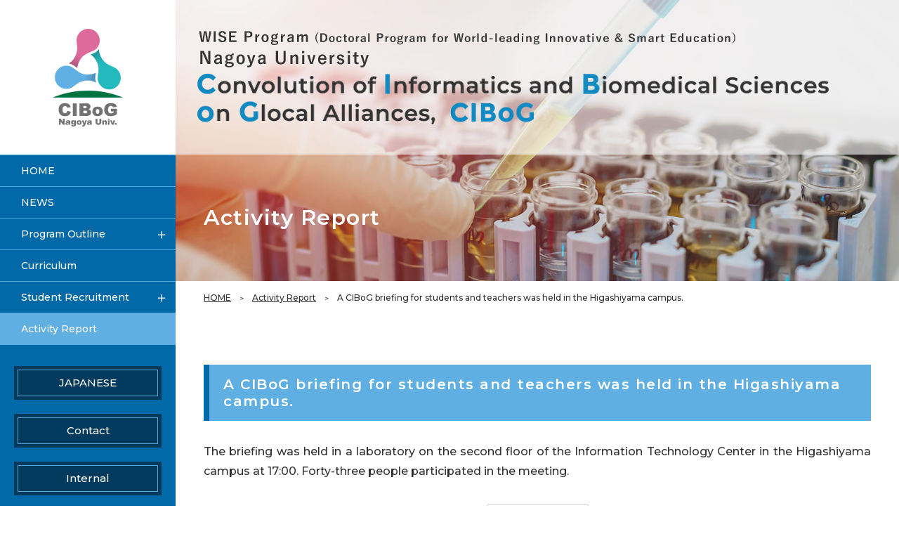

--- FILE ---
content_type: text/html
request_url: https://cibog.med.nagoya-u.ac.jp/en/activity/cibog-briefing2.html
body_size: 4829
content:
<!DOCTYPE html>
<html lang="en">
<head>
<meta charset="UTF-8">
<title>
A CIBoG briefing for students and teachers was held in the Higashiyama campus. | Activity Report
 | Convolution of Informatics and Biomedical Sciences On Glocal Alliances, CIBoG | WISE Program (Doctoral Program for World-leading Innovative &amp; Smart Education), Nagoya University</title>
<meta name="viewport" content="width=device-width">
<meta name="format-detection" content="telephone=no">
<link rel="stylesheet" href="/en/css/normalize.css" media="all">
<link rel="stylesheet" href="/en/css/common.css" media="all">
<link rel="stylesheet" href="/en/css/style.css" media="all">
<link rel="stylesheet" href="/en/css/add.css" media="all">
<link rel="stylesheet" href="/en/css/swiper.css" media="all">
<link rel="stylesheet" href="https://use.fontawesome.com/releases/v5.6.1/css/all.css" media="all">
<script src="/en/js/jquery-3.4.1.min.js"></script>
<link rel="icon" type="image/png" href="/images/favicon.png">
<link rel="apple-touch-icon" href="/images/touch-icon.png">

</head>

<body class="page page-child">
  <div class="container">
    <div class="contents">
      <header>
        <div class="site-title">
          <h1><img src="/en/images/title.png" width="900" height="136" alt="Convolution of Informatics and Biomedical Sciences On Glocal Alliances, CIBoG | WISE Program (Doctoral Program for World-leading Innovative &amp; Smart Education), Nagoya University"></h1>
        </div>

<div class="page-title">
  <h2>Activity Report</h2>
</div>

      </header>

      <div id="breadcrumbs">
        <ul>
          <li><a href="/en/">HOME</a></li>

  
  <li><a href="https://cibog.med.nagoya-u.ac.jp/en/activity/">Activity Report</a></li>
  
  <li>A CIBoG briefing for students and teachers was held in the Higashiyama campus.</li>

        </ul>
      </div>

      <main>

  <article>
    <h3>A CIBoG briefing for students and teachers was held in the Higashiyama campus.</h3>
    <div class="editor-block">
<p>The briefing was held in a laboratory on the second floor of the Information Technology Center in the Higashiyama campus at 17:00. Forty-three people participated in the meeting.</p>

    </div>
    <ul class="included-nav">
      
      <li><a href="https://cibog.med.nagoya-u.ac.jp/en/activity/">Activity Report TOP</a></li>
      
    </ul>
  </article>

      </main>
      <footer>
        <div id="pagetop"><a href="#"></a></div>
        <div id="copyright">Copyright &copy; 2019 Nagoya University. All rights reserved.</div>
      </footer>
    </div>
    <div id="sidebar">
      <div class="sticky">
        <div class="logo"><a href="/en/"><img src="/images/logo.png" width="100" height="139" alt="CIBoG - Nagoya Univ."></a></div>
        <div id="global-nav">
          <nav id="modal-window">
<ul class="level1">
  <li class="">
    <a href="/en/">HOME</a>
  </li>
  <li class="">
    <a href="/en/news/">NEWS</a>
  </li>
  <li class="accordion">
    <span>Program Outline</span>
    <ul class="level2">
      <li class="">
        <a href="/en/outline/message/">Message</a>
      </li>
      <li class="">
        <a href="/en/outline/purpose/">Objectives &amp; Features</a>
      </li>
      <li class="">
        <a href="/en/outline/members/">Members</a>
      </li>
      <li class="">
        <a href="/en/outline/organization/">Organization</a>
      </li>
      <li class="">
        <a href="/en/outline/students/">Students</a>
      </li>
      <li class="">
        <a href="/en/outline/environment/">Facilities</a>
      </li>
    </ul>
  </li>
  <li class="">
    <a href="/en/curriculum/">Curriculum</a>
  </li>
  <li class="accordion">
    <span>Student Recruitment</span>
    <ul class="level2">
      <li class="">
        <a href="/en/recruitment/examination/">Admissions</a>
      </li>
      <li class="">
        <a href="/en/recruitment/support/">Financial Support</a>
      </li>
    </ul>
  </li>
  <li class=" current">
    <a href="/en/activity/">Activity Report</a>
  </li>
</ul>
<div class="function">
  <div class="language"><a href="/">JAPANESE</a></div>
  <div class="contact"><a href="/en/contact/">Contact</a></div>
  <div class="contact"><a href="/en/internal/">Internal</a></div>
</div>
            <div id="trigger-close"><a href="javascript:$.pageslide.close()"><i class="fas fa-times"></i></a></div>
          </nav>
        </div>
        <div id="trigger"><a href="#modal-window" class="switch open"><i class="fas fa-bars"></i></a></div>
      </div>
    </div>
  </div>
<script src="/js/swiper.js"></script>
<script src="/js/function.js"></script>
<script src="/js/modal-window.js"></script>
<script src="/js/scroll.js"></script>
<script src="/js/stickyfill.js"></script>
<script>
var elem = document.querySelectorAll('.sticky');
Stickyfill.add(elem);
</script>
</body>
</html>


--- FILE ---
content_type: text/css
request_url: https://cibog.med.nagoya-u.ac.jp/en/css/common.css
body_size: 21048
content:
@charset "utf-8";



/******************************/
/********** Web Font **********/
/******************************/

@import url('https://fonts.googleapis.com/css?family=Montserrat:500,600&display=swap');



/*****************************/
/********** Default **********/
/*****************************/

* {
  font-family: 'Montserrat', Verdana, Arial, sans-serif;
  font-weight: 500;
}

*,
*:before,
*:after {
  box-sizing: border-box;
}

::-moz-selection { background: #CCCCCC; color: #FFFFFF; text-shadow: none;}
::selection { background: #CCCCCC; color: #FFFFFF; text-shadow: none;}

p {
  margin: 20px 0;
  text-align: justify;
  text-justify: inter-ideograph;
}
html, body {
  height: 100%;
}
body {
  margin: 0 auto;
  padding: 0;
  font-size: 1.6rem;
  line-height: 180%;
  color: #313131;
  background-color: #FFFFFF;
  word-wrap: break-word;
  overflow-wrap: break-word;
  min-height: 100%;
  overflow-x: hidden;
}
ul, ol {
  margin: 0;
  padding: 0;
  list-style: none;
}
li {
  list-style-position: inside;
}
a {
  color: #313131;
  background: none;
  text-decoration: underline;
  transition: background-color 0.3s, color 0.3s;
}
a:hover {
  color: #888888;
  text-decoration: none;
  transition: background-color 0.3s, color 0.3s;
}
a img {
  border: none;
  transition: opacity 0.3s;
  backface-visibility: hidden;
}
a:hover img {
  opacity: 0.7;
  filter: alpha(opacity=70);
  transition: opacity 0.3s;
  backface-visibility: hidden;
}
address {
  font-style: normal;
}
img {
  vertical-align: middle;
}
strong, em {
  font-style: normal;
  font-weight: 800;
}
cite {
  font-style: normal;
}
sup {
  vertical-align: baseline;
  position: relative;
  top: -1ex;
  font-size: 1.2rem;
}
sub {
  vertical-align: baseline;
  position: relative;
  bottom: -1ex;
  font-size: 1.2rem;
}
hr {
  border: none;
  height: 1px;
  background-color: #313131;
  margin: 20px 0;
  clear: both;
}
pre {
  clear: both;
  white-space: pre-wrap;
  background-color: #EEEEEE;
  font-size: 1.4rem;
  margin: 40px 0;
  padding: 20px;
  border-radius: 8px;
}
figure {
  margin: 0 auto;
}
figcaption {
  margin: 10px auto;
}
input[type="submit"]:hover,
input[type="button"]:hover,
button[type="submit"]:hover {
  cursor: pointer;
}
.center {
  text-align: center;
}
.left {
  text-align: left;
}
.right {
  text-align: right;
}
.alignleft {
  clear: both;
  display: inline;
  float: left;
  margin: 0 20px 20px 0;
}
.alignright {
  clear: both;
  display: inline;
  float: right;
  margin: 0 0 20px 20px;
}
.aligncenter {
  clear: both;
  display: block;
  margin: 20px auto;
  text-align: center;
}
.bold {
  font-weight: 800;
}
.nowrap {
  white-space: nowrap;
}
.email:after {
  content: "@";
}
.no-click {
  pointer-events: none;
}
.clear {
  clear: both;
}



/****************************/
/********** H Tag **********/
/****************************/

h1 {
  clear: both;
  font-size: 3.2rem;
  font-weight: bold;
  font-style: normal;
  margin: 30px 0;
  padding: 0;
  line-height: 160%;
  letter-spacing: 0.15rem;
  color: #313131;
  position: relative;
  text-decoration: none;
}
h2 {
  clear: both;
  font-size: 2.8rem;
  font-weight: bold;
  font-style: normal;
  margin: 30px 0;
  padding: 0;
  line-height: 160%;
  letter-spacing: 0.15rem;
  color: #313131;
  position: relative;
  text-decoration: none;
}
h3 {
  clear: both;
  font-size: 2.0rem;
  font-weight: bold;
  font-style: normal;
  margin: 30px 0;
  padding: 16px 20px;
  line-height: 120%;
  letter-spacing: 0.15rem;
  color: #FFFFFF;
  background-color: #5FAFE3;
  border-left: 8px solid #0169A8;
  position: relative;
  text-decoration: none;
}
h4 {
  clear: both;
  font-size: 1.8rem;
  font-weight: bold;
  font-style: normal;
  margin: 20px 0;
  padding: 6px 20px;
  line-height: 120%;
  letter-spacing: 0.15rem;
  color: #FFFFFF;
  background-color: #23B7BB;
  position: relative;
  text-decoration: none;
  display: inline-block;
}
h5 {
  clear: both;
  font-size: 1.7rem;
  font-weight: bold;
  font-style: normal;
  margin: 20px 0;
  padding: 0;
  line-height: 120%;
  letter-spacing: 0.15rem;
  color: #313131;
  border-bottom: 1px solid #989898;
  position: relative;
  text-decoration: none;
}
h6 {
  clear: both;
  font-size: 1.6rem;
  font-weight: bold;
  font-style: normal;
  color: #313131;
  margin: 20px 0;
  padding: 0;
  line-height: 160%;
  letter-spacing: 0.15rem;
  border-bottom: 1px dotted #989898;
  position: relative;
  text-decoration: none;
}



/*******************************/
/********** File Icon **********/
/*******************************/

.pdf:after {
  font-family: 'Font Awesome 5 Free';
  content: "\f1c1";
  margin: 0 0 0 6px;
  font-size: 1.6rem;
  font-weight: 900;
  color: #A50000;
}
.word:after {
  font-family: 'Font Awesome 5 Free';
  content: "\f1c2";
  margin: 0 0 0 6px;
  font-size: 1.6rem;
  font-weight: 900;
  color: #2B5693;
}
.excel:after {
  font-family: 'Font Awesome 5 Free';
  content: "\f1c3";
  margin: 0 0 0 6px;
  font-size: 1.6rem;
  font-weight: 900;
  color: #1F7043;
}
.zip:after {
  font-family: 'Font Awesome 5 Free';
  content: "\f1c6";
  margin: 0 0 0 6px;
  font-size: 1.6rem;
  font-weight: 900;
  color: #000000;
}



/*******************************/
/********** Font Size **********/
/*******************************/

.f30 {
  font-size: 3.0rem;
}
.f29 {
  font-size: 2.9rem;
}
.f28 {
  font-size: 2.8rem;
}
.f27 {
  font-size: 2.7rem;
}
.f26 {
  font-size: 2.6rem;
}
.f25 {
  font-size: 2.5rem;
}
.f24 {
  font-size: 2.4rem;
}
.f23 {
  font-size: 2.3rem;
}
.f22 {
  font-size: 2.2rem;
}
.f21 {
  font-size: 2.1rem;
}
.f20 {
  font-size: 2.0rem;
}
.f19 {
  font-size: 1.9rem;
}
.f18 {
  font-size: 1.8rem;
}
.f17 {
  font-size: 1.7rem;
}
.f16 {
  font-size: 1.6rem;
}
.f15 {
  font-size: 1.5rem;
}
.f14 {
  font-size: 1.4rem;
}
.f13 {
  font-size: 1.3rem;
}
.f12 {
  font-size: 1.2rem;
}
.f11 {
  font-size: 1.1rem;
}
.f10 {
  font-size: 1.0rem;
}



/***************************/
/********** Width **********/
/***************************/

.w100 {
  width: 100%;
}
.w90 {
  width: 90%;
}
.w80 {
  width: 80%;
}
.w70 {
  width: 70%;
}
.w60 {
  width: 60%;
}
.w50 {
  width: 50%;
}
.w40 {
  width: 40%;
}
.w33 {
  width: 33%;
}
.w30 {
  width: 30%;
}
.w25 {
  width: 25%;
}
.w20 {
  width: 20%;
}
.w15 {
  width: 15%;
}
.w10 {
  width: 10%;
}



/**************************************/
/********** Padding & Margin **********/
/**************************************/

.pd50 {
  padding: 50px;
}
.pd40 {
  padding: 40px;
}
.pd30 {
  padding: 30px;
}
.pd20 {
  padding: 20px;
}
.pd10 {
  padding: 10px;
}
.pd5 {
  padding: 5px;
}
.mg50 {
  margin: 50px;
}
.mg40 {
  margin: 40px;
}
.mg30 {
  margin: 30px;
}
.mg20 {
  margin: 20px;
}
.mg10 {
  margin: 10px;
}
.mg5 {
  margin: 5px;
}



/***************************/
/********** Color **********/
/***************************/

.color01 {
  color: #313131;
}
.color02 {
  color: #989898;
}
.color03 {
  color: #CCCCCC;
}
.color04 {
  color: #FFFFFF;
}
.color05 {
  color: #0169A8;
}
.color06 {
  color: #60B0E3;
}
.color07 {
  color: #23B8BC;
}
.color08 {
  color: #DC6A9A;
}
.color09 {
  color: #F0FCFE;
}



/**********************************/
/********** Border Color **********/
/**********************************/

.border01 {
  border: 1px solid #313131;
}
.border02 {
  border: 1px solid #989898;
}
.border03 {
  border: 1px solid #CCCCCC;
}
.border04 {
  border: 1px solid #FFFFFF;
}
.border05 {
  border: 1px solid #0169A8;
}
.border06 {
  border: 1px solid #60B0E3;
}
.border07 {
  border: 1px solid #23B8BC;
}
.border08 {
  border: 1px solid #DC6A9A;
}
.border09 {
  border: 1px solid #F0FCFE;
}



/**************************************/
/********** Background Color **********/
/**************************************/

.bgcolor01 {
  background-color: #313131;
}
.bgcolor02 {
  background-color: #989898;
}
.bgcolor03 {
  background-color: #CCCCCC;
}
.bgcolor04 {
  background-color: #FFFFFF;
}
.bgcolor05 {
  background-color: #0169A8;
}
.bgcolor06 {
  background-color: #60B0E3;
}
.bgcolor07 {
  background-color: #23B8BC;
}
.bgcolor08 {
  background-color: #DC6A9A;
}
.bgcolor09 {
  background-color: #F0FCFE;
}



/***********************************/
/********** Border Radius **********/
/***********************************/

.radius02 {
  border-radius: 2px;
}
.radius03 {
  border-radius: 3px;
}
.radius04 {
  border-radius: 4px;
}
.radius06 {
  border-radius: 6px;
}
.radius08 {
  border-radius: 8px;
}
.radius10 {
  border-radius: 10px;
}



/********************************/
/********** Ul-Style01 **********/
/********************************/

.ul-style01 ul {
  margin: 0 25px;
  padding: 0;
}
.ul-style01 ul li {
  margin: 10px 0;
  padding: 0;
  list-style-position: outside;
  list-style-type: disc;
}



/********************************/
/********** Ul-Style02 **********/
/********************************/

.ul-style02 ul {
  margin: 0 25px;
  padding: 0;
}
.ul-style02 ul li {
  margin: 10px 0;
  padding: 0;
  list-style-position: outside;
  list-style-type: square;
}



/********************************/
/********** Ul-Style03 **********/
/********************************/

.ul-style03 ul {
  margin: 0 25px;
  padding: 0;
}
.ul-style03 ul li {
  margin: 10px 0;
  padding: 0;
  list-style-position: outside;
  list-style-type: circle;
}



/********************************/
/********** Ul-Style04 **********/
/********************************/

.ul-style04 ul {
  margin: 0;
  padding: 0;
}
.ul-style04 ul li {
  margin: 10px;
  padding: 0;
  list-style: none;
}



/********************************/
/********** Ul-Style05 **********/
/********************************/

.ul-style05 ul {
  margin: 0;
  padding: 0;
}
.ul-style05 ul li {
  margin: 10px 0;
  padding: 0 0 10px 0;
  list-style: none;
  border-bottom: 1px solid #EEEEEE;
}



/********************************/
/********** Ul-Style06 **********/
/********************************/

.ul-style06 ul {
  margin: 0 10px;
  padding: 0;
}
.ul-style06 ul li {
  margin: 5px;
  padding: 0;
  list-style: none;
  list-style-position: outside;
}
.ul-style06 ul li:before {
  font-family: 'Font Awesome 5 Free';
  content: "\f0da";
  margin: 0 6px 0 0;
  font-size: 1.4rem;
  font-weight: 800;
  list-style-position: outside;
}



/********************************/
/********** Ul-Style07 **********/
/********************************/

.ul-style07 ul {
  margin: 0 10px;
  padding: 0;
}
.ul-style07 ul li {
  margin: 5px;
  padding: 0;
  list-style: none;
}
.ul-style07 ul li:before {
  font-family: 'Font Awesome 5 Free';
  content: "\f30b";
  margin: 0 6px 0 0;
  font-size: 1.4rem;
  font-weight: 800;
  list-style-position: outside;
}



/********************************/
/********** Ul-Style08 **********/
/********************************/

.ul-style08 ul {
  margin: 0 10px;
  padding: 0;
}
.ul-style08 ul li {
  margin: 5px;
  padding: 0;
  list-style: none;
}
.ul-style08 ul li:before {
  font-family: 'Font Awesome 5 Free';
  content: "\f101";
  margin: 0 6px 0 0;
  font-size: 1.4rem;
  font-weight: 800;
  list-style-position: outside;
}



/********************************/
/********** Ul-Style09 **********/
/********************************/

.ul-style09 ul {
  margin: 0 10px;
  padding: 0;
}
.ul-style09 ul li {
  margin: 5px;
  padding: 0;
  list-style: none;
}
.ul-style09 ul li:before {
  font-family: 'Font Awesome 5 Free';
  content: "\f111";
  margin: 0 6px 0 0;
  font-size: 1.4rem;
  font-weight: 800;
  list-style-position: outside;
}



/********************************/
/********** Ol-Style01 **********/
/********************************/

.ol-style01 ol {
  margin: 0 25px;
  padding: 0;
}
.ol-style01 ol li {
  margin: 10px 0;
  padding: 0;
  list-style-type: decimal;
  list-style-position: outside;
}



/********************************/
/********** Ol-Style02 **********/
/********************************/

.ol-style02 ol {
  margin: 0 25px;
  padding: 0;
}
.ol-style02 ol li {
  margin: 10px 0;
  padding: 0;
  list-style-type: lower-alpha;
  list-style-position: outside;
}



/********************************/
/********** Ol-Style03 **********/
/********************************/

.ol-style03 ol {
  margin: 0 25px;
  padding: 0;
}
.ol-style03 ol li {
  margin: 10px 0;
  padding: 0;
  list-style-type: upper-latin;
  list-style-position: outside;
}



/********************************/
/********** Dl-Style01 **********/
/********************************/

.dl-style01 {
  margin: 20px 0;
  padding: 0;
}
.dl-style01 dl {
  width: 100%;
}
.dl-style01 dl dt {
  margin: 0;
  padding: 10px 20px;
  background-color: #C9EEF3;
  width: 100%;
}
.dl-style01 dl dd {
  margin: 0;
  padding: 20px;
  background-color: #F0FCFE;
  width: 100%;
}



/********************************/
/********** Dl-Style02 **********/
/********************************/

.dl-style02 {
  margin: 20px 0;
  padding: 0;
}
.dl-style02 dl {
  margin: 1px 0;
  padding: 0;
  width: 100%;
  display: flex;
}
.dl-style02 dl dt {
  margin: 0;
  padding: 10px;
  white-space: wrap;
  width: 33%;
  background-color: #C9EEF3;
  text-align: center;
  display: flex;
  justify-content: center;
  align-items: center;
}
.dl-style02 dl dd {
  margin: 0;
  padding: 10px;
  background-color: #F0FCFE;
  width: 100%;
}



/********************************/
/********** Dl-Style03 **********/
/********************************/

.dl-style03 {
  margin: 20px 0;
  padding: 0;
}
.dl-style03 dl {
  margin: 1px 0;
  padding: 0;
  width: 100%;
  display: flex;
}
.dl-style03 dl dt {
  margin: 0;
  padding: 10px;
  white-space: wrap;
  width: 33%;
  background-color: #C9EEF3;
  text-align: center;
  display: flex;
  justify-content: center;
  align-items: center;
}
.dl-style03 dl dd {
  margin: 0;
  padding: 20px;
  width: 100%;
  background-color: #F0FCFE;
}
@media screen and ( max-width: 768px ) {
  .dl-style03 {
    margin: 20px 0;
    padding: 0;
  }
  .dl-style03 dl {
    width: 100%;
    display: flex;
    flex-direction: column;
  }
  .dl-style03 dl dt {
    margin: 0;
    padding: 10px;
    background-color: #C9EEF3;
    width: 100%;
  }
  .dl-style03 dl dd {
    margin: 0;
    padding: 20px;
    background-color: #F0FCFE;
    width: 100%;
  }
}



/********************************/
/********** Dl-Style04 **********/
/********************************/

.dl-style04 {
  margin: 20px 0;
  padding: 0;
}
.dl-style04 dl {
  margin: 20px 0;
  padding: 0;
  width: 100%;
}
.dl-style04 dl dt {
  margin: 0 0 5px 0;
  padding: 0 0 5px 0;
  width: 100%;
  border-bottom: 1px dotted #989898;
}
.dl-style04 dl dd {
  margin: 0;
  padding: 0;
  width: 100%;
}



/***********************************/
/********** Table Style01 **********/
/***********************************/

.table-style01 {
  margin: 30px 0;
  padding: 0;
}
.table-style01 table {
  width: 100%;
  border-collapse: collapse;
  table-layout: fixed;
}
.table-style01 caption {
  font-size: 1.6rem;
  font-weight: bold;
  padding: 4px;
  text-align: center;
}
.table-style01 tr th {
  margin: 0;
  padding: 4px;
  text-align: center;
  background-color: #C9EEF3;
  font-size: 1.4rem;
  font-weight: normal;
  border: 1px solid #989898;
}
.table-style01 tr td {
  margin: 0;
  padding: 4px;
  border: 1px solid #989898;
  font-size: 1.4rem;
  font-weight: normal;
}



/***********************************/
/********** Table Style02 **********/
/***********************************/

.table-style02 {
  margin: 30px 0;
  padding: 0;
}
.table-style02 table {
  width: 100%;
  table-layout: fixed;
}
.table-style02 caption {
  font-size: 1.6rem;
  font-weight: bold;
  padding: 4px;
  text-align: center;
}
.table-style02 tr:nth-child(even) {
  background-color: #FFFFFF;
}
.table-style02 tr:nth-child(odd) {
  background-color: #F0FCFE;
}
.table-style02 tr th {
  margin: 0;
  padding: 10px;
  text-align: center;
  background-color: #C9EEF3;
  font-size: 1.4rem;
  font-weight: normal;
}
.table-style02 tr td {
  margin: 0;
  padding: 10px;
  font-size: 1.4rem;
  font-weight: normal;
}



/***********************************/
/********** Table Style03 **********/
/***********************************/

.table-style03 {
  margin: 30px 0;
  padding: 0;
}
.table-style03 table {
  width: 100%;
  table-layout: fixed;
}
.table-style03 caption {
  font-size: 1.6rem;
  font-weight: bold;
  padding: 4px;
  text-align: center;
}
.table-style03 tr:nth-child(even) {
  background-color: #FFFFFF;
}
.table-style03 tr:nth-child(odd) {
  background-color: #F0FCFE;
}
.table-style03 tr th {
  margin: 0;
  padding: 10px;
  text-align: center;
  background-color: #C9EEF3;
  font-size: 1.4rem;
  font-weight: normal;
}
.table-style03 tr td {
  margin: 0;
  padding: 10px;
  font-size: 1.4rem;
  font-weight: normal;
}
@media screen and ( max-width: 768px ) {
  .table-style03 tr:first-child {
    display: none;
  }
  .table-style03 tr {
    display: block;
    padding: 10px;
  }
  .table-style03 tr th {
    display: none;
  }
  .table-style03 tr td {
    display: block;
    margin: 0;
    padding: 4px;
    line-height: 120%;
  }
  .table-style03 tr td:first-child {
    font-weight: bold;
  }
}



/********************************/
/********** Inner Link **********/
/********************************/

.inner-link {
  margin: 30px 0;
}
.inner-link ul {
  display: flex;
  flex-wrap: wrap;
}
.inner-link ul li {
  margin: 4px 0;
  font-size: 1.4rem;
}
.inner-link ul li+li:before {
  content: "|";
  color: #989898;
  margin: 0 14px;
}
.inner-link .current a {
  text-decoration: none;
}



/***********************************/
/********** External Link **********/
/***********************************/

.external-link:after  {
  font-family: 'Font Awesome 5 Free';
  content: "\f360";
  margin: 0 0 0 6px;
  font-size: 1.6rem;
  font-weight: 900;
}



/**********************************/
/********** Year Archive **********/
/**********************************/

.years-archive {
  clear: both;
  margin: 0 0 30px 0;
  padding: 0;
  font-size: 1.2rem;
  font-weight: normal;
  text-align: right;
}
.years-archive select {
  border: 1px solid #989898;
  padding: 2px 4px;
}



/****************************************/
/********** Include Navigation **********/
/****************************************/

.included-nav {
  clear: both;
  margin: 30px 0;
  padding: 0;
  display: flex;
  justify-content: center;
}
.included-nav li a {
  background-color: #FFFFFF;
  border: 1px solid #CCCCCC;
  border-radius: 3px;
  margin: 2px;
}
.included-nav li a {
  display: block;
  text-align: center;
  padding: 2px 10px;
  text-decoration: none;
  font-size: 1.2rem;
  font-weight: normal;
  color: #313131;
}
.included-nav li.current a,
.included-nav li a:hover {
  background-color: #5FAFE3;
  color: #FFFFFF;
}



/****************************/
/********** Button **********/
/****************************/

.button {
  margin: 30px auto;
  padding: 0;
  text-align: center;
}
.button a {
  display: inline-block;
  padding: 4px 24px;
  background-color: none;
  color: #313131;
  font-size: 1.4rem;
  border: 1px solid #CCCCCC;
  border-radius: 3px;
  text-decoration: none;
}
.button a:before  {
  content: "";
  display: inline-block;
  background-image: url("../images/icon01.png");
  background-size: 14px 14px;
  background-repeat: no-repeat;
  background-position: center;
  width: 14px;
  height: 14px;
  margin: 0 6px 0 0;
  position: relative;
  top: 2px;
}
.button a:hover {
  background-color: #F2F2F2;
}

.button-group {
  display: flex;
  justify-content: space-around;
  flex-wrap: wrap;
}
@media screen and ( max-width: 768px ) {
  .button-group .button {
    margin: 10px auto;
  }
}



/********************************/
/********** Google Map **********/
/********************************/

.googlemap {
  position: relative;
  padding-bottom: 56.25%;
  height: 0;
  overflow: hidden;
  margin-bottom: 30px;
}
.googlemap iframe {
  position: absolute;
  top: 0;
  left: 0;
  width: 100%;
  height: 100%;
  border: none;
}



/*****************************/
/********** YouTube **********/
/*****************************/

.movie {
  position: relative;
  padding-bottom: 56.25%;
  height: 0;
  overflow: hidden;
  margin-bottom: 30px;
}
.movie iframe {
  position: absolute;
  top: 0;
  left: 0;
  width: 100%;
  height: 100%;
  border: none;
}



/*****************************/
/********** Gallery **********/
/*****************************/

.gallery {
  display: flex;
  justify-content: space-between;
}
.gallery div {
  display: flex;
  font-size: 1.2rem;
}
.gallery div img {
  margin: 0 0 4px 0;
  padding: 4px;
}
@media screen and ( max-width: 768px ) {
  .gallery.row {
    display: flex;
    flex-direction: column;
    justify-content: space-between;
  }
  .gallery.row div {
    margin: 10px 0;
    flex-grow: 1;
  }
  .gallery.row div img {
    width: 100%;
    display: block;
    margin: 0 auto;
    padding: 0;
    text-align: center;
  }
}



/***********************************/
/********** Anchor Adjust **********/
/***********************************/

a.anchor {
  display: block;
  padding-top: 20px;
  margin-top: -20px;
}

--- FILE ---
content_type: text/css
request_url: https://cibog.med.nagoya-u.ac.jp/en/css/style.css
body_size: 74499
content:
@charset "utf-8";



/**************************************************/
/********** Responsive Base Font Setting **********/
/**************************************************/

@media print, screen and ( min-width: 769px ) {
  html {
    font-size: 62.5%;
  }
}
@media screen and ( max-width: 768px ) {
  html {
    font-size: 56.3%;
  }
}
@media screen and ( max-width: 320px ) {
  html {
    font-size: 50.0%;
  }
}



/*******************************************************/
/********** Responsive Contents Setting (320) **********/
/*******************************************************/

@media screen and ( max-width: 320px ) {



/**********************************/
/********** Base Setting **********/
/**********************************/

img {
  vertical-align: middle;
  max-width: 100%;
  height: auto;
}

.alignleft,
.alignright,
.aligncenter {
  width: 100%;
  display: block!important;
  margin: 20px auto!important;
  text-align: center!important;
}



/*******************************/
/********** Container **********/
/*******************************/

.container {
  display: flex;
  flex-direction: column;
  min-height: 100%;
}



/*****************************/
/********** Sidebar **********/
/*****************************/

#sidebar {
  margin: 0;
  padding: 0;
  position: relative;
  top: 0;
  left: 0;
  order: 1;
}
#sidebar .logo {
  margin: 0 auto;
  padding: 10px;
  font-size: 2.0rem;
  line-height: 120%;
  color: #313131;
  text-align: center;
}
#sidebar .logo img {
  width: 30px;
  height: auto;
}



/****************************************/
/********** Respomsive Swicher **********/
/****************************************/

#trigger {
  position: fixed;
  z-index: 8888;
  right: 0;
  top: 0;
}
#trigger-close {
  position: fixed;
  z-index: 9999;
  right: 0;
  top: 0;
}
#trigger a,
#trigger-close a {
  display: block;
  color: #FFFFFF;
  background-color: #343434;
  font-size: 1.6rem;
  text-decoration: none;
  width: 50px;
  height: 40px;
  line-height: 40px;
  text-align: center;
}
#modal-window {
  display: none;
}

#modal-window ul {
  margin: 0;
  padding: 0;
}
#modal-window ul li {
  margin: 1px 0;
  padding: 0;
  font-size: 1.4rem;
  line-height: 100%;
  background-color: #0169A8;
  color: #FFFFFF;
  position: relative;
  cursor: pointer;
}
#modal-window ul li a,
#modal-window ul li span {
  display: block;
  background-color: #0169A8;
  color: #FFFFFF;
  text-decoration: none;
  cursor: pointer;
  white-space: nowrap;
  margin: 0;
  padding: 15px 20px;
  position: relative;
}

#modal-window ul li.accordion span:after {
  pointer-events: none;
  content: "＋";
  font-size: 2.0rem;
  color: #FFFFFF;
  position: absolute;
  top: 50%;
  right: 0;
  -webkit-transform: translate(-50%, -50%);
  transform: translate(-50%, -50%);
}
#modal-window ul li.accordion.active span:after {
  pointer-events: none;
  content: "－";
  font-size: 2.0rem;
  color: #FFFFFF;
}

#modal-window ul li > ul {
  display: none;
}
#modal-window ul li.current > ul {
  display: block;
}
#modal-window ul li > ul li {
  margin: 0;
  padding: 0;
  border: none;
  font-size: 1.3rem;
  font-weight: normal;
  line-height: 100%;
}
#modal-window ul li > ul li a,
#modal-window ul li > ul li span {
  display: block;
  background-color: #0169A8;
  color: #FFFFFF;
  text-decoration: none;
  cursor: pointer;
  white-space: nowrap;
  margin: 0;
  padding: 10px 30px;
}

#modal-window ul li a:hover,
#modal-window ul li span:hover,
#modal-window ul li.current a,
#modal-window li.current span,
#modal-window ul li.current ul li a:hover,
#modal-window ul li.current ul li span:hover,
#modal-window ul li.current ul li.current a {
  background-color: #5FAFE3;
  color: #FFFFFF;
}
#modal-window ul li.current ul li a,
#modal-window ul li.current ul li span {
  background-color: #0169A8;
  color: #FFFFFF;
}

#modal-window .function {
  display: flex;
  justify-content: space-between;
  padding: 0 1px;
}
#modal-window .function div {
  width: 50%;
  background-color: #023A5D;
  color: #FFFFFF;
  text-align: center;
  outline: 1px solid #53A9DB;
  outline-offset: -3px;
  font-size: 1.3rem;
}
#modal-window .function div a {
  display: block;
  color: #FFFFFF;
  text-decoration: none;
  padding: 4px;
  font-size: 1.3rem;
}

#pageslide {
  display: none;
  position: fixed;
  left: 0;
  top: 0;
  right: 0;
  bottom: 0;
  width: 250px;
  height: 100%;
  overflow: auto;
  z-index: 7777;
  margin: 0;
  padding: 0;
  background-color: rgba(0, 0, 0, 0.8);
  color: #FFFFFF;
}



/******************************/
/********** Contents **********/
/******************************/

.contents {
  margin: 0 auto;
  padding: 0;
  background-color: #FFFFFF;
  width: 100%;
  min-height: 100vh;
  position: relative;
  order: 2;
}



/****************************/
/********** Header **********/
/****************************/

header .site-title {
  margin: 0 auto;
  padding: 20px;
  display: flex;
  align-items: center;
  background-color: rgba(255, 255, 255, 0.6);
  position: relative;
  z-index: 100;
}
header .site-title h1 {
  margin: 0;
  padding: 0;
  font-size: 3.2rem;
  font-weight: normal;
  line-height: 120%;
  letter-spacing: 0.15rem;
  color: #313131;
  text-align: left;
  width: 100%;
}

header .page-title {
  margin: 0 auto;
  padding: 20px;
  display: flex;
  align-items: center;
  text-align: left;
}
header .page-title h2 {
  margin: 0;
  padding: 0;
  font-size: 2.4rem;
  font-weight: bold;
  line-height: 120%;
  letter-spacing: 0.15rem;
  color: #FFFFFF;
  text-align: left;
}

.home header {
  margin: 0 auto;
  padding: 0 0 280px 0;
  text-align: center;
  width: 100%;
  background-color: #FFFFFF;
  position: relative;
  z-index: 1;
  overflow: hidden;
}
.page header {
  margin: 0 auto;
  padding: 0;
  text-align: center;
  width: 100%;
  background-color: #FFFFFF;
  position: relative;
  z-index: 1;
  overflow: hidden;
  background-image: url(../images/header-image.jpg);
  background-repeat: no-repeat;
  background-position: center center;
  background-size: cover;
}

.home header .swiper-wrapper {
  position: absolute;
  top: 0;
  left: 0;
  margin: 0;
  padding: 0;
}
.home header .swiper-slide {
  background-repeat: no-repeat;
  background-position: center center;
  background-size: cover;
  overflow: hidden;
  margin: 0;
  text-align: left;
}
.home header .swiper-slide a {
  color: #FFFFFF;
  text-decoration: none;
  width: 100%;
  height: 100%;
  position: absolute;
  z-index: 10;
  top: 0;
  right: 0;
  bottom: 0;
  left: 0;
  margin: 0;
}
.home header .swiper-slide-content {
  position: absolute;
  top: 80%;
  left: 50%;
  -webkit-transform: translate(-50%, -80%);
  transform: translate(-50%, -80%);
  width: 100%;
  padding: 0 30px;
}

.home header .swiper-slide .primary {
  font-size: 1.7rem;
  line-height: 120%;
  color: #000000;
  text-shadow: 1px 1px 0 #FFFFFF,
               -1px 1px 0 #FFFFFF,
               1px -1px 0 #FFFFFF,
               -1px -1px 0 #FFFFFF;
  text-shadow: 1px 1px 1px #FFFFFF,
               -1px 1px 1px #FFFFFF,
               1px -1px 1px #FFFFFF,
               -1px -1px 1px #FFFFFF;
  text-align: left;
  text-justify: none;
  font-family: "Century";
  font-weight: bold;
}
.home header .swiper-slide .primary small {
  font-size: 1.2rem;
  font-family: "Century";
  font-weight: bold;
}
.home header .swiper-slide .secondary {
  font-size: 1.2rem;
  line-height: 120%;
  color: #000000;
  text-shadow: 1px 1px 0 #FFFFFF,
               -1px 1px 0 #FFFFFF,
               1px -1px 0 #FFFFFF,
               -1px -1px 0 #FFFFFF;
  text-shadow: 1px 1px 1px #FFFFFF,
               -1px 1px 1px #FFFFFF,
               1px -1px 1px #FFFFFF,
               -1px -1px 1px #FFFFFF;
  text-align: left;
  text-justify: none;
  font-family: "Century";
  font-weight: bold;
}
.home header .swiper-slide .secondary small {
  font-family: "Century";
  font-weight: bold;
}

.home header .swiper-button-white {
  opacity: 0.6;
  transition: opacity 0.3s;
  top: 64%;
  z-index: 100;
}
.home header .swiper-button-white:hover {
  opacity: 1;
  filter: alpha(opacity=70);
  transition: opacity 0.3s;
  backface-visibility: hidden;
}
.home header .swiper-button-prev {
  margin-left: 0;
  background-size: 50%;
  background-position: center left;
}
.home header .swiper-button-next {
  margin-right: 0;
  background-size: 50%;
  background-position: center right;
}

.home header .swiper-pagination {
  bottom: 10px;
  left: 0;
  width: 100%;
  z-index: 100;
}
.home header .swiper-pagination-bullet {
  width: 12px;
  height: 12px;
  background-color: #0169A8;
  border: 2px solid #FFFFFF;
  opacity: 1;
}
.home header .swiper-pagination-bullet-active {
  background-color: #5FAFE3;
  opacity: 1;
}



/****************************/
/********** Footer **********/
/****************************/

footer {
  margin: 0 auto;
  padding: 0;
  width: 100%;
  position: absolute;
  bottom: 0;
}
footer #pagetop {
  position: fixed;
  bottom: 50px;
  right: 15px;
  z-index: 6666;
}
footer #pagetop a:before {
  content: '';
  width: 15px;
  height: 15px;
  display: block;
  border-top: 2px solid #888888;
  border-left: 2px solid #888888;
  transform: rotate(45deg);
  margin: auto;
  transition: border-color 0.3s;
}
footer #pagetop a:hover:before {
  border-color: #000000;
  transition: border-color 0.3s;
}
footer #copyright {
  margin: 0 auto;
  padding: 10px 0;
  text-align: center;
  background-color: #343434;
  color: #FFFFFF;
  font-size: 1.1rem;
  font-weight: normal;
}



/**************************/
/********** Main **********/
/**************************/

main {
  margin: 0 auto 80px auto;
  padding: 0;
  text-align: left;
  display: block;
}



/*****************************/
/********** Article **********/
/*****************************/

article {
  margin: 0 auto;
  padding: 10px;
}



/***************************/
/********** Aside **********/
/***************************/

aside.banners {
  margin: 0 auto;
  padding: 10px;
}
aside.banners ul {
  display: flex;
  justify-content: space-between;
  flex-wrap: wrap;
}
aside.banners ul li {
  padding: 0;
  width: 49%;
  text-align: center;
}
aside.banners ul li:nth-child(odd) {
  margin: 1% 1% 1% 0;
}
aside.banners ul li:nth-child(even) {
  margin: 1% 0 1% 1%;
}
aside.banners ul li a {
  display: block;
}
aside.banners ul li img {
  outline-offset: -1px;
  outline: 1px solid #989898;
}



/*********************************/
/********** Breadcrumbs **********/
/*********************************/

#breadcrumbs {
  margin: 5px auto;
  padding: 0;
}
#breadcrumbs ul {
  margin: 0 auto;
  padding: 0 10px;
  display: flex;
  flex-wrap: wrap;
}
#breadcrumbs ul li {
  margin: 0 12px 0 0;
  font-size: 1.2rem;
  color: #313131;
}
#breadcrumbs ul li:after {
  content: ">";
  margin: 0 0 0 12px;
  font-size: 1.0rem;
}
#breadcrumbs ul li:last-child:after {
  content: none;
}



/**************************/
/********** Home **********/
/**************************/

.home .news {
  background-color: #FFFFFF;
  width: 100%;
}
.home .news article {
  padding: 30px 20px 10px 20px;
}
.home .news h2 {
  margin: 0;
  padding: 0;
  display: flex;
  justify-content: space-between;
  line-height: 100%;
  color: #313131;
}
.home .news h2 small {
  font-size: 1.2rem;
  font-weight: bold;
  letter-spacing: 0.1rem;
  margin: 0 12px;
}
.home .news h2 span.archives,
.home .news h2 span.archives a {
  font-size: 1.4rem;
  font-weight: 500;
  letter-spacing: 0.15rem;
  color: #313131;
  text-decoration: none;
  text-align: right;
  flex: 1;
}
.home .news h2 span.archives:before {
  content: "";
  display: inline-block;
  background-image: url("../images/icon01.png");
  background-size: 14px 14px;
  background-repeat: no-repeat;
  background-position: center;
  width: 14px;
  height: 14px;
  margin: 0 6px 0 0;
  position: relative;
  top: 1px;
}
.home .news .listing {
  width: 100%;
  margin: 20px 0;
}

.home .events {
  background-color: #F0FCFE;
  width: 100%;
}
.home .events article {
  padding: 30px 20px 10px 20px;
}
.home .events h2 {
  margin: 0;
  padding: 0;
  display: flex;
  justify-content: space-between;
  line-height: 100%;
  color: #313131;
}
.home .events h2 small {
  font-size: 1.2rem;
  font-weight: bold;
  letter-spacing: 0.1rem;
  margin: 0 12px;
}
.home .events h2 span.archives,
.home .events h2 span.archives a {
  font-size: 1.4rem;
  font-weight: 500;
  letter-spacing: 0.15rem;
  color: #313131;
  text-decoration: none;
  text-align: right;
  flex: 1;
}
.home .events h2 span.archives:before {
  content: "";
  display: inline-block;
  background-image: url("../images/icon01.png");
  background-size: 14px 14px;
  background-repeat: no-repeat;
  background-position: center;
  width: 14px;
  height: 14px;
  margin: 0 6px 0 0;
  position: relative;
  top: 1px;
}
.home .events .listing {
  width: 100%;
  margin: 20px 0;
}
.home .events .listing dl dd blockquote {
  background-color: #FFFFFF;
}

.home .summary {
  background-color: #FFFFFF;
  width: 100%;
  border-bottom: 1px solid #EEEEEE;
}
.home .summary article {
  background-image: url("../images/image02.png");
  background-repeat: no-repeat;
  background-position: bottom right;
}
.home .summary h2 {
  font-size: 1.4rem;
  color: #FFFFFF;
  background-color: #0D3D96;
  text-align: center;
  padding: 10px;
  margin: 10px 0 0 0;
  line-height: 120%;
}
.home .summary .wrapper {
  font-size: 1.2rem;
  line-height: 140%;
}
.home .summary h3 {
  font-size: 1.4rem;
  letter-spacing: 0;
  color: #0D3D96;
  background: none;
  border: none;
  margin: 20px 0 10px 0;
  padding: 0;
}
.home .summary .alignleft {
  width: 100%;
  display: block!important;
  margin: 20px auto!important;
  text-align: center!important;
}



/**************************/
/********** Page **********/
/**************************/

.listing {
  clear: both;
}
.listing dl {
  clear: both;
  display: inline-block;
  width: 100%;
  margin: 0 0 20px 0;
  padding: 0 0 20px 0;
  border-bottom: 1px dotted #989898;
}
.listing dl dt {
  margin: 0;
  padding: 0;
  font-size: 1.4rem;
  font-weight: normal;
  letter-spacing: 0.1rem;
  font-family: Verdana;
  display: flex;
  flex-direction: column;
}
.listing dl dt span {
  margin: 0;
  padding: 4px;
  font-size: 1.2rem;
  font-weight: normal;
  line-height: 100%;
  color: #FFFFFF;
  text-align: center;
  width: 100px;
  display: inline-block;
}
.listing dl dd {
  margin: 0;
  padding: 0;
  font-size: 1.6rem;
  font-weight: normal;
  display: flex;
  justify-content: space-between;
  flex-direction: column;
}
.listing dl dd blockquote {
  display: inline-block;
  margin: 14px 0 0 0;
  padding: 14px 20px;
  background-color: #F0FCFE;
  border-radius: 6px;
  font-size: 1.4rem;
  width: 100%;
}
.listing dl dd .thumbnail {
  margin: 20px auto;
  text-align: center;
}
.listing dl dd .thumbnail img {
  max-width: 100px;
  height: auto;
}

.cat-news {
  background-color: #DC6A9A;
  color: #FFFFFF;
}
.cat-admissions {
  background-color: #60B0E3;
  color: #FFFFFF;
}
.cat-achievements {
  background-color: #23B8BC;
  color: #FFFFFF;
}
.cat-event {
  background-color: #0169A8;
  color: #FFFFFF;
}



}



/************************************************************/
/********** Responsive Contents Setting (320-480) ***********/
/************************************************************/

@media screen and ( min-width: 321px ) and ( max-width: 480px ) {



/**********************************/
/********** Base Setting **********/
/**********************************/

img {
  vertical-align: middle;
  max-width: 100%;
  height: auto;
}

.alignleft,
.alignright,
.aligncenter {
  width: 100%;
  display: block!important;
  margin: 20px auto!important;
  text-align: center!important;
}



/*******************************/
/********** Container **********/
/*******************************/

.container {
  display: flex;
  flex-direction: column;
  min-height: 100%;
}



/*****************************/
/********** Sidebar **********/
/*****************************/

#sidebar {
  margin: 0;
  padding: 0;
  position: relative;
  top: 0;
  left: 0;
  order: 1;
}
#sidebar .logo {
  margin: 0 auto;
  padding: 10px;
  font-size: 2.0rem;
  line-height: 120%;
  color: #313131;
  text-align: center;
}
#sidebar .logo img {
  width: 35px;
  height: auto;
}



/****************************************/
/********** Respomsive Swicher **********/
/****************************************/

#trigger {
  position: fixed;
  z-index: 8888;
  right: 0;
  top: 0;
}
#trigger-close {
  position: fixed;
  z-index: 9999;
  right: 0;
  top: 0;
}
#trigger a,
#trigger-close a {
  display: block;
  color: #FFFFFF;
  background-color: #343434;
  font-size: 1.6rem;
  text-decoration: none;
  width: 50px;
  height: 40px;
  line-height: 40px;
  text-align: center;
}
#modal-window {
  display: none;
}

#modal-window ul {
  margin: 0;
  padding: 0;
}
#modal-window ul li {
  margin: 1px 0;
  padding: 0;
  font-size: 1.4rem;
  line-height: 100%;
  background-color: #0169A8;
  color: #FFFFFF;
  position: relative;
  cursor: pointer;
}
#modal-window ul li a,
#modal-window ul li span {
  display: block;
  background-color: #0169A8;
  color: #FFFFFF;
  text-decoration: none;
  cursor: pointer;
  white-space: nowrap;
  margin: 0;
  padding: 15px 20px;
  position: relative;
}

#modal-window ul li.accordion span:after {
  pointer-events: none;
  content: "＋";
  font-size: 2.0rem;
  color: #FFFFFF;
  position: absolute;
  top: 50%;
  right: 0;
  -webkit-transform: translate(-50%, -50%);
  transform: translate(-50%, -50%);
}
#modal-window ul li.accordion.active span:after {
  pointer-events: none;
  content: "－";
  font-size: 2.0rem;
  color: #FFFFFF;
}

#modal-window ul li > ul {
  display: none;
}
#modal-window ul li.current > ul {
  display: block;
}
#modal-window ul li > ul li {
  margin: 0;
  padding: 0;
  border: none;
  font-size: 1.3rem;
  font-weight: normal;
  line-height: 100%;
}
#modal-window ul li > ul li a,
#modal-window ul li > ul li span {
  display: block;
  background-color: #0169A8;
  color: #FFFFFF;
  text-decoration: none;
  cursor: pointer;
  white-space: nowrap;
  margin: 0;
  padding: 10px 30px;
}

#modal-window ul li a:hover,
#modal-window ul li span:hover,
#modal-window ul li.current a,
#modal-window li.current span,
#modal-window ul li.current ul li a:hover,
#modal-window ul li.current ul li span:hover,
#modal-window ul li.current ul li.current a {
  background-color: #5FAFE3;
  color: #FFFFFF;
}
#modal-window ul li.current ul li a,
#modal-window ul li.current ul li span {
  background-color: #0169A8;
  color: #FFFFFF;
}

#modal-window .function {
  display: flex;
  justify-content: space-between;
  padding: 0 1px;
}
#modal-window .function div {
  width: 50%;
  background-color: #023A5D;
  color: #FFFFFF;
  text-align: center;
  outline: 1px solid #53A9DB;
  outline-offset: -3px;
  font-size: 1.3rem;
}
#modal-window .function div a {
  display: block;
  color: #FFFFFF;
  text-decoration: none;
  padding: 4px;
  font-size: 1.3rem;
}

#pageslide {
  display: none;
  position: fixed;
  left: 0;
  top: 0;
  right: 0;
  bottom: 0;
  width: 250px;
  height: 100%;
  overflow: auto;
  z-index: 7777;
  margin: 0;
  padding: 0;
  background-color: rgba(0, 0, 0, 0.8);
  color: #FFFFFF;
}



/******************************/
/********** Contents **********/
/******************************/

.contents {
  margin: 0 auto;
  padding: 0;
  background-color: #FFFFFF;
  width: 100%;
  min-height: 100vh;
  position: relative;
  order: 2;
}



/****************************/
/********** Header **********/
/****************************/

header .site-title {
  margin: 0 auto;
  padding: 20px;
  display: flex;
  align-items: center;
  background-color: rgba(255, 255, 255, 0.6);
  position: relative;
  z-index: 100;
}
header .site-title h1 {
  margin: 0;
  padding: 0;
  font-size: 3.2rem;
  font-weight: normal;
  line-height: 120%;
  letter-spacing: 0.15rem;
  color: #313131;
  text-align: left;
  width: 100%;
}

header .page-title {
  margin: 0 auto;
  padding: 20px;
  display: flex;
  align-items: center;
  text-align: left;
}
header .page-title h2 {
  margin: 0;
  padding: 0;
  font-size: 2.4rem;
  font-weight: bold;
  line-height: 120%;
  letter-spacing: 0.15rem;
  color: #FFFFFF;
  text-align: left;
}

.home header {
  margin: 0 auto;
  padding: 0 0 320px 0;
  text-align: center;
  width: 100%;
  background-color: #FFFFFF;
  position: relative;
  z-index: 1;
  overflow: hidden;
}
.page header {
  margin: 0 auto;
  padding: 0;
  text-align: center;
  width: 100%;
  background-color: #FFFFFF;
  position: relative;
  z-index: 1;
  overflow: hidden;
  background-image: url(../images/header-image.jpg);
  background-repeat: no-repeat;
  background-position: center center;
  background-size: cover;
}

.home header .swiper-wrapper {
  position: absolute;
  top: 0;
  left: 0;
  margin: 0;
  padding: 0;
}
.home header .swiper-slide {
  background-repeat: no-repeat;
  background-position: center center;
  background-size: cover;
  overflow: hidden;
  margin: 0;
  text-align: left;
}
.home header .swiper-slide a {
  color: #FFFFFF;
  text-decoration: none;
  width: 100%;
  height: 100%;
  position: absolute;
  z-index: 10;
  top: 0;
  right: 0;
  bottom: 0;
  left: 0;
  margin: 0;
}
.home header .swiper-slide-content {
  position: absolute;
  top: 80%;
  left: 50%;
  -webkit-transform: translate(-50%, -80%);
  transform: translate(-50%, -80%);
  width: 100%;
  padding: 0 35px;
}

.home header .swiper-slide .primary {
  font-size: 2.0rem;
  line-height: 120%;
  color: #000000;
  text-shadow: 1px 1px 0 #FFFFFF,
               -1px 1px 0 #FFFFFF,
               1px -1px 0 #FFFFFF,
               -1px -1px 0 #FFFFFF;
  text-shadow: 1px 1px 1px #FFFFFF,
               -1px 1px 1px #FFFFFF,
               1px -1px 1px #FFFFFF,
               -1px -1px 1px #FFFFFF;
  text-align: left;
  text-justify: none;
  font-family: "Century";
  font-weight: bold;
}
.home header .swiper-slide .primary small {
  font-size: 1.4rem;
  font-family: "Century";
  font-weight: bold;
}
.home header .swiper-slide .secondary {
  font-size: 1.4rem;
  line-height: 120%;
  color: #000000;
  text-shadow: 1px 1px 0 #FFFFFF,
               -1px 1px 0 #FFFFFF,
               1px -1px 0 #FFFFFF,
               -1px -1px 0 #FFFFFF;
  text-shadow: 1px 1px 1px #FFFFFF,
               -1px 1px 1px #FFFFFF,
               1px -1px 1px #FFFFFF,
               -1px -1px 1px #FFFFFF;
  text-align: left;
  text-justify: none;
  font-family: "Century";
  font-weight: bold;
}
.home header .swiper-slide .secondary small {
  font-family: "Century";
  font-weight: bold;
}

.home header .swiper-button-white {
  opacity: 0.6;
  transition: opacity 0.3s;
  top: 64%;
  z-index: 100;
}
.home header .swiper-button-white:hover {
  opacity: 1;
  filter: alpha(opacity=70);
  transition: opacity 0.3s;
  backface-visibility: hidden;
}
.home header .swiper-button-prev {
  margin-left: 0;
  background-size: 60%;
  background-position: center left;
}
.home header .swiper-button-next {
  margin-right: 0;
  background-size: 60%;
  background-position: center right;
}

.home header .swiper-pagination {
  bottom: 10px;
  left: 0;
  width: 100%;
  z-index: 100;
}
.home header .swiper-pagination-bullet {
  width: 12px;
  height: 12px;
  background-color: #0169A8;
  border: 2px solid #FFFFFF;
  opacity: 1;
}
.home header .swiper-pagination-bullet-active {
  background-color: #5FAFE3;
  opacity: 1;
}



/****************************/
/********** Footer **********/
/****************************/

footer {
  margin: 0 auto;
  padding: 0;
  width: 100%;
  position: absolute;
  bottom: 0;
}
footer #pagetop {
  position: fixed;
  bottom: 50px;
  right: 15px;
  z-index: 6666;
}
footer #pagetop a:before {
  content: '';
  width: 15px;
  height: 15px;
  display: block;
  border-top: 2px solid #888888;
  border-left: 2px solid #888888;
  transform: rotate(45deg);
  margin: auto;
  transition: border-color 0.3s;
}
footer #pagetop a:hover:before {
  border-color: #000000;
  transition: border-color 0.3s;
}
footer #copyright {
  margin: 0 auto;
  padding: 10px 0;
  text-align: center;
  background-color: #343434;
  color: #FFFFFF;
  font-size: 1.2rem;
  font-weight: normal;
}



/**************************/
/********** Main **********/
/**************************/

main {
  margin: 0 auto 80px auto;
  padding: 0;
  text-align: left;
  display: block;
}



/*****************************/
/********** Article **********/
/*****************************/

article {
  margin: 0 auto;
  padding: 10px;
}



/***************************/
/********** Aside **********/
/***************************/

aside.banners {
  margin: 0 auto;
  padding: 10px;
}
aside.banners ul {
  display: flex;
  justify-content: space-between;
  flex-wrap: wrap;
}
aside.banners ul li {
  padding: 0;
  width: 49%;
  text-align: center;
}
aside.banners ul li:nth-child(odd) {
  margin: 1% 1% 1% 0;
}
aside.banners ul li:nth-child(even) {
  margin: 1% 0 1% 1%;
}
aside.banners ul li a {
  display: block;
}
aside.banners ul li img {
  outline-offset: -1px;
  outline: 1px solid #989898;
}



/*********************************/
/********** Breadcrumbs **********/
/*********************************/

#breadcrumbs {
  margin: 5px auto;
  padding: 0;
}
#breadcrumbs ul {
  margin: 0 auto;
  padding: 0 10px;
  display: flex;
  flex-wrap: wrap;
}
#breadcrumbs ul li {
  margin: 0 12px 0 0;
  font-size: 1.2rem;
  color: #313131;
}
#breadcrumbs ul li:after {
  content: ">";
  margin: 0 0 0 12px;
  font-size: 1.0rem;
}
#breadcrumbs ul li:last-child:after {
  content: none;
}



/**************************/
/********** Home **********/
/**************************/

.home .news {
  background-color: #FFFFFF;
  width: 100%;
}
.home .news article {
  padding: 30px 20px 10px 20px;
}
.home .news h2 {
  margin: 0;
  padding: 0;
  display: flex;
  justify-content: space-between;
  line-height: 100%;
  color: #313131;
}
.home .news h2 small {
  font-size: 1.2rem;
  font-weight: bold;
  letter-spacing: 0.1rem;
  margin: 0 12px;
}
.home .news h2 span.archives,
.home .news h2 span.archives a {
  font-size: 1.4rem;
  font-weight: 500;
  letter-spacing: 0.15rem;
  color: #313131;
  text-decoration: none;
  text-align: right;
  flex: 1;
}
.home .news h2 span.archives:before {
  content: "";
  display: inline-block;
  background-image: url("../images/icon01.png");
  background-size: 14px 14px;
  background-repeat: no-repeat;
  background-position: center;
  width: 14px;
  height: 14px;
  margin: 0 6px 0 0;
  position: relative;
  top: 1px;
}
.home .news .listing {
  width: 100%;
  margin: 20px 0;
}

.home .events {
  background-color: #F0FCFE;
  width: 100%;
}
.home .events article {
  padding: 30px 20px 10px 20px;
}
.home .events h2 {
  margin: 0;
  padding: 0;
  display: flex;
  justify-content: space-between;
  line-height: 100%;
  color: #313131;
}
.home .events h2 small {
  font-size: 1.2rem;
  font-weight: bold;
  letter-spacing: 0.1rem;
  margin: 0 12px;
}
.home .events h2 span.archives,
.home .events h2 span.archives a {
  font-size: 1.4rem;
  font-weight: 500;
  letter-spacing: 0.15rem;
  color: #313131;
  text-decoration: none;
  text-align: right;
  flex: 1;
}
.home .events h2 span.archives:before {
  content: "";
  display: inline-block;
  background-image: url("../images/icon01.png");
  background-size: 14px 14px;
  background-repeat: no-repeat;
  background-position: center;
  width: 14px;
  height: 14px;
  margin: 0 6px 0 0;
  position: relative;
  top: 1px;
}
.home .events .listing {
  width: 100%;
  margin: 20px 0;
}
.home .events .listing dl dd blockquote {
  background-color: #FFFFFF;
}

.home .summary {
  background-color: #FFFFFF;
  width: 100%;
  border-bottom: 1px solid #EEEEEE;
}
.home .summary article {
  background-image: url("../images/image02.png");
  background-repeat: no-repeat;
  background-position: bottom right;
}
.home .summary h2 {
  font-size: 1.6rem;
  color: #FFFFFF;
  background-color: #0D3D96;
  text-align: center;
  padding: 10px;
  margin: 10px 0 0 0;
  line-height: 120%;
}
.home .summary .wrapper {
  font-size: 1.2rem;
  line-height: 140%;
}
.home .summary h3 {
  font-size: 1.4rem;
  letter-spacing: 0;
  color: #0D3D96;
  background: none;
  border: none;
  margin: 20px 0 10px 0;
  padding: 0;
}
.home .summary .alignleft {
  width: 100%;
  display: block!important;
  margin: 20px auto!important;
  text-align: center!important;
}



/**************************/
/********** Page **********/
/**************************/

.listing {
  clear: both;
}
.listing dl {
  clear: both;
  display: inline-block;
  width: 100%;
  margin: 0 0 20px 0;
  padding: 0 0 20px 0;
  border-bottom: 1px dotted #989898;
}
.listing dl dt {
  margin: 0;
  padding: 0;
  font-size: 1.4rem;
  font-weight: normal;
  letter-spacing: 0.1rem;
  font-family: Verdana;
  display: flex;
  flex-direction: column;
}
.listing dl dt span {
  margin: 0;
  padding: 4px;
  font-size: 1.2rem;
  font-weight: normal;
  line-height: 100%;
  color: #FFFFFF;
  text-align: center;
  width: 100px;
  display: inline-block;
}
.listing dl dd {
  margin: 0;
  padding: 0;
  font-size: 1.6rem;
  font-weight: normal;
  display: flex;
  justify-content: space-between;
  flex-direction: column;
}
.listing dl dd blockquote {
  display: inline-block;
  margin: 14px 0 0 0;
  padding: 14px 20px;
  background-color: #F0FCFE;
  border-radius: 6px;
  font-size: 1.4rem;
  width: 100%;
}
.listing dl dd .thumbnail {
  margin: 20px auto;
  text-align: center;
}
.listing dl dd .thumbnail img {
  max-width: 100px;
  height: auto;
}

.cat-news {
  background-color: #DC6A9A;
  color: #FFFFFF;
}
.cat-admissions {
  background-color: #60B0E3;
  color: #FFFFFF;
}
.cat-achievements {
  background-color: #23B8BC;
  color: #FFFFFF;
}
.cat-event {
  background-color: #0169A8;
  color: #FFFFFF;
}



}



/***********************************************************/
/********** Responsive Contents Setting (480-768) **********/
/***********************************************************/

@media screen and ( min-width: 481px ) and ( max-width: 768px ) {



/**********************************/
/********** Base Setting **********/
/**********************************/

img {
  vertical-align: middle;
  max-width: 100%;
  height: auto;
}

.alignleft,
.alignright,
.aligncenter {
  width: 100%;
  display: block!important;
  margin: 20px auto!important;
  text-align: center!important;
}



/*******************************/
/********** Container **********/
/*******************************/

.container {
  display: flex;
  flex-direction: column;
  min-height: 100%;
}



/*****************************/
/********** Sidebar **********/
/*****************************/

#sidebar {
  margin: 0;
  padding: 0;
  position: relative;
  top: 0;
  left: 0;
  order: 1;
}
#sidebar .logo {
  margin: 0 auto;
  padding: 10px;
  font-size: 2.0rem;
  line-height: 120%;
  color: #313131;
  text-align: center;
}
#sidebar .logo img {
  width: 40px;
  height: auto;
}



/****************************************/
/********** Respomsive Swicher **********/
/****************************************/

#trigger {
  position: fixed;
  z-index: 8888;
  right: 0;
  top: 0;
}
#trigger-close {
  position: fixed;
  z-index: 9999;
  right: 0;
  top: 0;
}
#trigger a,
#trigger-close a {
  display: block;
  color: #FFFFFF;
  background-color: #343434;
  font-size: 1.6rem;
  text-decoration: none;
  width: 50px;
  height: 40px;
  line-height: 40px;
  text-align: center;
}
#modal-window {
  display: none;
}

#modal-window ul {
  margin: 0;
  padding: 0;
}
#modal-window ul li {
  margin: 1px 0;
  padding: 0;
  font-size: 1.4rem;
  line-height: 100%;
  background-color: #0169A8;
  color: #FFFFFF;
  position: relative;
  cursor: pointer;
}
#modal-window ul li a,
#modal-window ul li span {
  display: block;
  background-color: #0169A8;
  color: #FFFFFF;
  text-decoration: none;
  cursor: pointer;
  white-space: nowrap;
  margin: 0;
  padding: 15px 20px;
  position: relative;
}

#modal-window ul li.accordion span:after {
  pointer-events: none;
  content: "＋";
  font-size: 2.0rem;
  color: #FFFFFF;
  position: absolute;
  top: 50%;
  right: 0;
  -webkit-transform: translate(-50%, -50%);
  transform: translate(-50%, -50%);
}
#modal-window ul li.accordion.active span:after {
  pointer-events: none;
  content: "－";
  font-size: 2.0rem;
  color: #FFFFFF;
}

#modal-window ul li > ul {
  display: none;
}
#modal-window ul li.current > ul {
  display: block;
}
#modal-window ul li > ul li {
  margin: 0;
  padding: 0;
  border: none;
  font-size: 1.3rem;
  font-weight: normal;
  line-height: 100%;
}
#modal-window ul li > ul li a,
#modal-window ul li > ul li span {
  display: block;
  background-color: #0169A8;
  color: #FFFFFF;
  text-decoration: none;
  cursor: pointer;
  white-space: nowrap;
  margin: 0;
  padding: 10px 30px;
}

#modal-window ul li a:hover,
#modal-window ul li span:hover,
#modal-window ul li.current a,
#modal-window li.current span,
#modal-window ul li.current ul li a:hover,
#modal-window ul li.current ul li span:hover,
#modal-window ul li.current ul li.current a {
  background-color: #5FAFE3;
  color: #FFFFFF;
}
#modal-window ul li.current ul li a,
#modal-window ul li.current ul li span {
  background-color: #0169A8;
  color: #FFFFFF;
}

#modal-window .function {
  display: flex;
  justify-content: space-between;
  padding: 0 1px;
}
#modal-window .function div {
  width: 50%;
  background-color: #023A5D;
  color: #FFFFFF;
  text-align: center;
  outline: 1px solid #53A9DB;
  outline-offset: -3px;
  font-size: 1.3rem;
}
#modal-window .function div a {
  display: block;
  color: #FFFFFF;
  text-decoration: none;
  padding: 4px;
  font-size: 1.3rem;
}

#pageslide {
  display: none;
  position: fixed;
  left: 0;
  top: 0;
  right: 0;
  bottom: 0;
  width: 250px;
  height: 100%;
  overflow: auto;
  z-index: 7777;
  margin: 0;
  padding: 0;
  background-color: rgba(0, 0, 0, 0.8);
  color: #FFFFFF;
}



/******************************/
/********** Contents **********/
/******************************/

.contents {
  margin: 0 auto;
  padding: 0;
  background-color: #FFFFFF;
  width: 100%;
  min-height: 100vh;
  position: relative;
  order: 2;
}



/****************************/
/********** Header **********/
/****************************/

header .site-title {
  margin: 0 auto;
  padding: 30px;
  display: flex;
  align-items: center;
  background-color: rgba(255, 255, 255, 0.6);
  position: relative;
  z-index: 100;
}
header .site-title h1 {
  margin: 0;
  padding: 0;
  font-size: 3.2rem;
  font-weight: normal;
  line-height: 120%;
  letter-spacing: 0.15rem;
  color: #313131;
  text-align: left;
  width: 100%;
}

header .page-title {
  margin: 0 auto;
  padding: 30px;
  display: flex;
  align-items: center;
  text-align: left;
}
header .page-title h2 {
  margin: 0;
  padding: 0;
  font-size: 2.6rem;
  font-weight: bold;
  line-height: 120%;
  letter-spacing: 0.15rem;
  color: #FFFFFF;
  text-align: left;
}

.home header {
  margin: 0 auto;
  padding: 0 0 360px 0;
  text-align: center;
  width: 100%;
  background-color: #FFFFFF;
  position: relative;
  z-index: 1;
  overflow: hidden;
}
.page header {
  margin: 0 auto;
  padding: 0;
  text-align: center;
  width: 100%;
  background-color: #FFFFFF;
  position: relative;
  z-index: 1;
  overflow: hidden;
  background-image: url(../images/header-image.jpg);
  background-repeat: no-repeat;
  background-position: center center;
  background-size: cover;
}

.home header .swiper-wrapper {
  position: absolute;
  top: 0;
  left: 0;
  margin: 0;
  padding: 0;
}
.home header .swiper-slide {
  background-repeat: no-repeat;
  background-position: center center;
  background-size: cover;
  overflow: hidden;
  margin: 0;
  text-align: left;
}
.home header .swiper-slide a {
  color: #FFFFFF;
  text-decoration: none;
  width: 100%;
  height: 100%;
  position: absolute;
  z-index: 10;
  top: 0;
  right: 0;
  bottom: 0;
  left: 0;
  margin: 0;
}
.home header .swiper-slide-content {
  position: absolute;
  top: 80%;
  left: 50%;
  -webkit-transform: translate(-50%, -80%);
  transform: translate(-50%, -80%);
  width: 100%;
  padding: 0 40px;
}

.home header .swiper-slide .primary {
  font-size: 2.6rem;
  letter-spacing: 0.1rem;
  line-height: 120%;
  color: #000000;
  text-shadow: 1px 1px 0 #FFFFFF,
               -1px 1px 0 #FFFFFF,
               1px -1px 0 #FFFFFF,
               -1px -1px 0 #FFFFFF;
  text-shadow: 1px 1px 1px #FFFFFF,
               -1px 1px 1px #FFFFFF,
               1px -1px 1px #FFFFFF,
               -1px -1px 1px #FFFFFF;
  text-align: left;
  text-justify: none;
  font-family: "Century";
  font-weight: bold;
}
.home header .swiper-slide .primary small {
  font-size: 1.6rem;
  font-family: "Century";
  font-weight: bold;
}
.home header .swiper-slide .secondary {
  font-size: 1.6rem;
  line-height: 120%;
  color: #000000;
  text-shadow: 1px 1px 0 #FFFFFF,
               -1px 1px 0 #FFFFFF,
               1px -1px 0 #FFFFFF,
               -1px -1px 0 #FFFFFF;
  text-shadow: 1px 1px 1px #FFFFFF,
               -1px 1px 1px #FFFFFF,
               1px -1px 1px #FFFFFF,
               -1px -1px 1px #FFFFFF;
  text-align: left;
  text-justify: none;
  font-family: "Century";
  font-weight: bold;
}
.home header .swiper-slide .secondary small {
  font-family: "Century";
  font-weight: bold;
}

.home header .swiper-button-white {
  opacity: 0.6;
  transition: opacity 0.3s;
  top: 64%;
  z-index: 100;
}
.home header .swiper-button-white:hover {
  opacity: 1;
  filter: alpha(opacity=70);
  transition: opacity 0.3s;
  backface-visibility: hidden;
}
.home header .swiper-button-prev {
  margin-left: 0;
  background-size: 70%;
  background-position: center left;
}
.home header .swiper-button-next {
  margin-right: 0;
  background-size: 70%;
  background-position: center right;
}

.home header .swiper-pagination {
  bottom: 10px;
  left: 0;
  width: 100%;
  z-index: 100;
}
.home header .swiper-pagination-bullet {
  width: 12px;
  height: 12px;
  background-color: #0169A8;
  border: 2px solid #FFFFFF;
  opacity: 1;
}
.home header .swiper-pagination-bullet-active {
  background-color: #5FAFE3;
  opacity: 1;
}



/****************************/
/********** Footer **********/
/****************************/

footer {
  margin: 0 auto;
  padding: 0;
  width: 100%;
  position: absolute;
  bottom: 0;
}
footer #pagetop {
  position: fixed;
  bottom: 15px;
  right: 20px;
  z-index: 6666;
}
footer #pagetop a:before {
  content: '';
  width: 20px;
  height: 20px;
  display: block;
  border-top: 2px solid #888888;
  border-left: 2px solid #888888;
  transform: rotate(45deg);
  margin: auto;
  transition: border-color 0.3s;
}
footer #pagetop a:hover:before {
  border-color: #000000;
  transition: border-color 0.3s;
}
footer #copyright {
  margin: 0 auto;
  padding: 20px 0;
  text-align: center;
  background-color: #343434;
  color: #FFFFFF;
  font-size: 1.2rem;
  font-weight: normal;
  letter-spacing: 0.15rem;
}



/**************************/
/********** Main **********/
/**************************/

main {
  margin: 0 auto 80px auto;
  padding: 0;
  text-align: left;
  display: block;
}



/*****************************/
/********** Article **********/
/*****************************/

article {
  margin: 0 auto;
  padding: 20px;
}



/***************************/
/********** Aside **********/
/***************************/

aside.banners {
  margin: 0 auto;
  padding: 20px;
}
aside.banners ul {
  display: flex;
  justify-content: space-between;
  flex-wrap: wrap;
}
aside.banners ul li {
  padding: 0;
  width: 49%;
  text-align: center;
}
aside.banners ul li:nth-child(odd) {
  margin: 1% 1% 1% 0;
}
aside.banners ul li:nth-child(even) {
  margin: 1% 0 1% 1%;
}
aside.banners ul li a {
  display: block;
}
aside.banners ul li img {
  outline-offset: -1px;
  outline: 1px solid #989898;
}



/*********************************/
/********** Breadcrumbs **********/
/*********************************/

#breadcrumbs {
  margin: 10px auto;
  padding: 0;
}
#breadcrumbs ul {
  margin: 0 auto;
  padding: 0 20px;
  display: flex;
  flex-wrap: wrap;
}
#breadcrumbs ul li {
  margin: 0 12px 0 0;
  font-size: 1.2rem;
  color: #313131;
}
#breadcrumbs ul li:after {
  content: ">";
  margin: 0 0 0 12px;
  font-size: 1.0rem;
}
#breadcrumbs ul li:last-child:after {
  content: none;
}



/**************************/
/********** Home **********/
/**************************/

.home .news {
  background-color: #FFFFFF;
  width: 100%;
}
.home .news article {
  padding: 40px 20px 10px 20px;
}
.home .news h2 {
  margin: 0;
  padding: 0;
  display: flex;
  justify-content: space-between;
  line-height: 100%;
  color: #313131;
}
.home .news h2 small {
  font-size: 1.2rem;
  font-weight: bold;
  letter-spacing: 0.1rem;
  margin: 0 12px;
}
.home .news h2 span.archives,
.home .news h2 span.archives a {
  font-size: 1.4rem;
  font-weight: 500;
  letter-spacing: 0.15rem;
  color: #313131;
  text-decoration: none;
  text-align: right;
  flex: 1;
}
.home .news h2 span.archives:before {
  content: "";
  display: inline-block;
  background-image: url("../images/icon01.png");
  background-size: 14px 14px;
  background-repeat: no-repeat;
  background-position: center;
  width: 14px;
  height: 14px;
  margin: 0 6px 0 0;
  position: relative;
  top: 1px;
}
.home .news .listing {
  width: 100%;
  margin: 20px 0;
}

.home .events {
  background-color: #F0FCFE;
  width: 100%;
}
.home .events article {
  padding: 40px 20px 10px 20px;
}
.home .events h2 {
  margin: 0;
  padding: 0;
  display: flex;
  justify-content: space-between;
  line-height: 100%;
  color: #313131;
}
.home .events h2 small {
  font-size: 1.2rem;
  font-weight: bold;
  letter-spacing: 0.1rem;
  margin: 0 12px;
}
.home .events h2 span.archives,
.home .events h2 span.archives a {
  font-size: 1.4rem;
  font-weight: 500;
  letter-spacing: 0.15rem;
  color: #313131;
  text-decoration: none;
  text-align: right;
  flex: 1;
}
.home .events h2 span.archives:before {
  content: "";
  display: inline-block;
  background-image: url("../images/icon01.png");
  background-size: 14px 14px;
  background-repeat: no-repeat;
  background-position: center;
  width: 14px;
  height: 14px;
  margin: 0 6px 0 0;
  position: relative;
  top: 1px;
}
.home .events .listing {
  width: 100%;
  margin: 20px 0;
}
.home .events .listing dl dd blockquote {
  background-color: #FFFFFF;
}

.home .summary {
  background-color: #FFFFFF;
  width: 100%;
  border-bottom: 1px solid #EEEEEE;
}
.home .summary article {
  background-image: url("../images/image02.png");
  background-repeat: no-repeat;
  background-position: bottom right;
}
.home .summary h2 {
  font-size: 1.8rem;
  color: #FFFFFF;
  background-color: #0D3D96;
  text-align: center;
  padding: 10px;
  margin: 10px 0 0 0;
  line-height: 120%;
}
.home .summary .wrapper {
  font-size: 1.2rem;
  line-height: 140%;
}
.home .summary h3 {
  font-size: 1.6rem;
  letter-spacing: 0;
  color: #0D3D96;
  background: none;
  border: none;
  margin: 20px 0 10px 0;
  padding: 0;
}
.home .summary .alignleft {
  width: 100%;
  display: block!important;
  margin: 20px auto!important;
  text-align: center!important;
}



/**************************/
/********** Page **********/
/**************************/

.listing {
  clear: both;
}
.listing dl {
  clear: both;
  display: inline-block;
  width: 100%;
  margin: 0 0 20px 0;
  padding: 0 0 20px 0;
  border-bottom: 1px dotted #989898;
}
.listing dl dt {
  margin: 0;
  padding: 0;
  font-size: 1.4rem;
  font-weight: normal;
  letter-spacing: 0.1rem;
  font-family: Verdana;
  display: flex;
  flex-direction: column;
}
.listing dl dt span {
  margin: 0;
  padding: 4px;
  font-size: 1.2rem;
  font-weight: normal;
  line-height: 100%;
  color: #FFFFFF;
  text-align: center;
  width: 110px;
  display: inline-block;
}
.listing dl dd {
  margin: 0;
  padding: 0;
  font-size: 1.6rem;
  font-weight: normal;
  display: flex;
  justify-content: space-between;
}
.listing dl dd blockquote {
  display: inline-block;
  margin: 14px 0 0 0;
  padding: 14px 20px;
  background-color: #F0FCFE;
  border-radius: 6px;
  font-size: 1.4rem;
  width: 100%;
}
.listing dl dd .thumbnail {
  margin: 0 0 20px 20px;
}
.listing dl dd .thumbnail img {
  max-width: 80px;
  height: auto;
}

.cat-news {
  background-color: #DC6A9A;
  color: #FFFFFF;
}
.cat-admissions {
  background-color: #60B0E3;
  color: #FFFFFF;
}
.cat-achievements {
  background-color: #23B8BC;
  color: #FFFFFF;
}
.cat-event {
  background-color: #0169A8;
  color: #FFFFFF;
}



}



/************************************************************/
/********** Responsive Contents Setting (768-1024) **********/
/************************************************************/

@media screen and ( min-width: 769px ) and ( max-width: 1024px ) {



/**********************************/
/********** Base Setting **********/
/**********************************/

img {
  vertical-align: middle;
  max-width: 100%;
  height: auto;
}

.alignleft,
.alignright,
.aligncenter {
  width: 100%;
  display: block!important;
  margin: 20px auto!important;
  text-align: center!important;
}



/*******************************/
/********** Container **********/
/*******************************/

.container {
  display: flex;
  flex-direction: column;
  min-height: 100%;
}



/*****************************/
/********** Sidebar **********/
/*****************************/

#sidebar {
  margin: 0;
  padding: 0;
  position: relative;
  top: 0;
  left: 0;
  order: 1;
}
#sidebar .logo {
  margin: 0 auto;
  padding: 10px;
  font-size: 2.0rem;
  line-height: 120%;
  color: #313131;
  text-align: center;
}
#sidebar .logo img {
  width: 50px;
  height: auto;
}



/****************************************/
/********** Respomsive Swicher **********/
/****************************************/

#trigger {
  position: fixed;
  z-index: 8888;
  right: 0;
  top: 0;
}
#trigger-close {
  position: fixed;
  z-index: 9999;
  right: 0;
  top: 0;
}
#trigger a,
#trigger-close a {
  display: block;
  color: #FFFFFF;
  background-color: #343434;
  font-size: 1.6rem;
  text-decoration: none;
  width: 50px;
  height: 40px;
  line-height: 40px;
  text-align: center;
}
#modal-window {
  display: none;
}

#modal-window ul {
  margin: 0;
  padding: 0;
}
#modal-window ul li {
  margin: 1px 0;
  padding: 0;
  font-size: 1.4rem;
  line-height: 100%;
  background-color: #0169A8;
  color: #FFFFFF;
  position: relative;
  cursor: pointer;
}
#modal-window ul li a,
#modal-window ul li span {
  display: block;
  background-color: #0169A8;
  color: #FFFFFF;
  text-decoration: none;
  cursor: pointer;
  white-space: nowrap;
  margin: 0;
  padding: 15px 20px;
  position: relative;
}

#modal-window ul li.accordion span:after {
  pointer-events: none;
  content: "＋";
  font-size: 2.0rem;
  color: #FFFFFF;
  position: absolute;
  top: 50%;
  right: 0;
  -webkit-transform: translate(-50%, -50%);
  transform: translate(-50%, -50%);
}
#modal-window ul li.accordion.active span:after {
  pointer-events: none;
  content: "－";
  font-size: 2.0rem;
  color: #FFFFFF;
}

#modal-window ul li > ul {
  display: none;
}
#modal-window ul li.current > ul {
  display: block;
}
#modal-window ul li > ul li {
  margin: 0;
  padding: 0;
  border: none;
  font-size: 1.3rem;
  font-weight: normal;
  line-height: 100%;
}
#modal-window ul li > ul li a,
#modal-window ul li > ul li span {
  display: block;
  background-color: #0169A8;
  color: #FFFFFF;
  text-decoration: none;
  cursor: pointer;
  white-space: nowrap;
  margin: 0;
  padding: 10px 30px;
}

#modal-window ul li a:hover,
#modal-window ul li span:hover,
#modal-window ul li.current a,
#modal-window li.current span,
#modal-window ul li.current ul li a:hover,
#modal-window ul li.current ul li span:hover,
#modal-window ul li.current ul li.current a {
  background-color: #5FAFE3;
  color: #FFFFFF;
}
#modal-window ul li.current ul li a,
#modal-window ul li.current ul li span {
  background-color: #0169A8;
  color: #FFFFFF;
}

#modal-window .function {
  display: flex;
  justify-content: space-between;
  padding: 0 1px;
}
#modal-window .function div {
  width: 50%;
  background-color: #023A5D;
  color: #FFFFFF;
  text-align: center;
  outline: 1px solid #53A9DB;
  outline-offset: -3px;
  font-size: 1.3rem;
}
#modal-window .function div a {
  display: block;
  color: #FFFFFF;
  text-decoration: none;
  padding: 4px;
  font-size: 1.3rem;
}

#pageslide {
  display: none;
  position: fixed;
  left: 0;
  top: 0;
  right: 0;
  bottom: 0;
  width: 250px;
  height: 100%;
  overflow: auto;
  z-index: 7777;
  margin: 0;
  padding: 0;
  background-color: rgba(0, 0, 0, 0.8);
  color: #FFFFFF;
}



/******************************/
/********** Contents **********/
/******************************/

.contents {
  margin: 0 auto;
  padding: 0;
  background-color: #FFFFFF;
  width: 100%;
  min-height: 100vh;
  position: relative;
  order: 2;
}



/****************************/
/********** Header **********/
/****************************/

header .site-title {
  margin: 0 auto;
  padding: 30px;
  display: flex;
  align-items: center;
  background-color: rgba(255, 255, 255, 0.6);
  position: relative;
  z-index: 100;
}
header .site-title h1 {
  margin: 0;
  padding: 0;
  font-size: 3.2rem;
  font-weight: normal;
  line-height: 120%;
  letter-spacing: 0.15rem;
  color: #313131;
  text-align: left;
  width: 100%;
}

header .page-title {
  margin: 0 auto;
  padding: 40px;
  display: flex;
  align-items: center;
  text-align: left;
}
header .page-title h2 {
  margin: 0;
  padding: 0;
  font-size: 2.8rem;
  font-weight: bold;
  line-height: 120%;
  letter-spacing: 0.15rem;
  color: #FFFFFF;
  text-align: left;
}

.home header {
  margin: 0 auto;
  padding: 0 0 400px 0;
  text-align: center;
  width: 100%;
  background-color: #FFFFFF;
  position: relative;
  z-index: 1;
  overflow: hidden;
}
.page header {
  margin: 0 auto;
  padding: 0;
  text-align: center;
  width: 100%;
  background-color: #FFFFFF;
  position: relative;
  z-index: 1;
  overflow: hidden;
  background-image: url(../images/header-image.jpg);
  background-repeat: no-repeat;
  background-position: center center;
  background-size: cover;
}

.home header .swiper-wrapper {
  position: absolute;
  top: 0;
  left: 0;
  margin: 0;
  padding: 0;
}
.home header .swiper-slide {
  background-repeat: no-repeat;
  background-position: center center;
  background-size: cover;
  overflow: hidden;
  margin: 0;
  text-align: left;
}
.home header .swiper-slide a {
  color: #FFFFFF;
  text-decoration: none;
  width: 100%;
  height: 100%;
  position: absolute;
  z-index: 10;
  top: 0;
  right: 0;
  bottom: 0;
  left: 0;
  margin: 0;
}
.home header .swiper-slide-content {
  position: absolute;
  top: 80%;
  left: 50%;
  -webkit-transform: translate(-50%, -80%);
  transform: translate(-50%, -80%);
  width: 100%;
  padding: 0 40px;
}

.home header .swiper-slide .primary {
  font-size: 3.2rem;
  letter-spacing: 0.2rem;
  line-height: 120%;
  color: #000000;
  text-shadow: 1px 1px 0 #FFFFFF,
               -1px 1px 0 #FFFFFF,
               1px -1px 0 #FFFFFF,
               -1px -1px 0 #FFFFFF;
  text-shadow: 1px 1px 1px #FFFFFF,
               -1px 1px 1px #FFFFFF,
               1px -1px 1px #FFFFFF,
               -1px -1px 1px #FFFFFF;
  text-align: left;
  text-justify: none;
  font-family: "Century";
  font-weight: bold;
}
.home header .swiper-slide .primary small {
  font-size: 1.8rem;
  font-family: "Century";
  font-weight: bold;
}
.home header .swiper-slide .secondary {
  font-size: 1.8rem;
  letter-spacing: 0.1rem;
  line-height: 120%;
  color: #000000;
  text-shadow: 1px 1px 0 #FFFFFF,
               -1px 1px 0 #FFFFFF,
               1px -1px 0 #FFFFFF,
               -1px -1px 0 #FFFFFF;
  text-shadow: 1px 1px 1px #FFFFFF,
               -1px 1px 1px #FFFFFF,
               1px -1px 1px #FFFFFF,
               -1px -1px 1px #FFFFFF;
  text-align: left;
  text-justify: none;
  font-family: "Century";
  font-weight: bold;
}
.home header .swiper-slide .secondary small {
  font-family: "Century";
  font-weight: bold;
}

.home header .swiper-button-white {
  opacity: 0.6;
  transition: opacity 0.3s;
  top: 64%;
  z-index: 100;
}
.home header .swiper-button-white:hover {
  opacity: 1;
  filter: alpha(opacity=70);
  transition: opacity 0.3s;
  backface-visibility: hidden;
}
.home header .swiper-button-prev {
  margin-left: 0;
  background-size: 80%;
  background-position: center left;
}
.home header .swiper-button-next {
  margin-right: 0;
  background-size: 80%;
  background-position: center right;
}

.home header .swiper-pagination {
  bottom: 10px;
  left: 0;
  width: 100%;
  z-index: 100;
}
.home header .swiper-pagination-bullet {
  width: 12px;
  height: 12px;
  background-color: #0169A8;
  border: 2px solid #FFFFFF;
  opacity: 1;
}
.home header .swiper-pagination-bullet-active {
  background-color: #5FAFE3;
  opacity: 1;
}



/****************************/
/********** Footer **********/
/****************************/

footer {
  margin: 0 auto;
  padding: 0;
  width: 100%;
  position: absolute;
  bottom: 0;
}
footer #pagetop {
  position: fixed;
  bottom: 20px;
  right: 40px;
  z-index: 6666;
}
footer #pagetop a:before {
  content: '';
  width: 30px;
  height: 30px;
  display: block;
  border-top: 2px solid #888888;
  border-left: 2px solid #888888;
  transform: rotate(45deg);
  margin: auto;
  transition: border-color 0.3s;
}
footer #pagetop a:hover:before {
  border-color: #000000;
  transition: border-color 0.3s;
}
footer #copyright {
  margin: 0 auto;
  padding: 30px 0;
  text-align: center;
  background-color: #343434;
  color: #FFFFFF;
  font-size: 1.2rem;
  font-weight: normal;
  letter-spacing: 0.15rem;
}



/**************************/
/********** Main **********/
/**************************/

main {
  margin: 0 auto 100px auto;
  padding: 0;
  text-align: left;
  display: block;
}



/*****************************/
/********** Article **********/
/*****************************/

article {
  margin: 0 auto;
  padding: 20px;
}



/***************************/
/********** Aside **********/
/***************************/

aside.banners {
  margin: 0 auto;
  padding: 20px;
}
aside.banners ul {
  display: flex;
  justify-content: space-between;
  flex-wrap: wrap;
}
aside.banners ul li {
  margin: 1% 0;
  padding: 0;
  width: 32%;
  text-align: center;
}
aside.banners ul li {
  margin: 1% 2% 1% 0;
  padding: 0;
  width: 32%;
  text-align: center;
}
aside.banners ul li:nth-child(3n) {
  margin: 1% 0;
}
aside.banners ul li a {
  display: block;
}
aside.banners ul li img {
  outline-offset: -1px;
  outline: 1px solid #989898;
}



/*********************************/
/********** Breadcrumbs **********/
/*********************************/

#breadcrumbs {
  margin: 10px auto;
  padding: 0;
}
#breadcrumbs ul {
  margin: 0 auto;
  padding: 0 20px;
  display: flex;
  flex-wrap: wrap;
}
#breadcrumbs ul li {
  margin: 0 12px 0 0;
  font-size: 1.2rem;
  color: #313131;
}
#breadcrumbs ul li:after {
  content: ">";
  margin: 0 0 0 12px;
  font-size: 1.0rem;
}
#breadcrumbs ul li:last-child:after {
  content: none;
}



/**************************/
/********** Home **********/
/**************************/

.home .news {
  background-color: #FFFFFF;
  width: 100%;
}
.home .news article {
  display: flex;
  padding: 40px;
}
.home .news h2 {
  margin: 0;
  padding: 0;
  min-width: 140px;
  display: flex;
  flex-direction: column;
  line-height: 100%;
  color: #313131;
}
.home .news h2 small {
  font-size: 1.2rem;
  font-weight: bold;
  letter-spacing: 0.1rem;
}
.home .news h2 span.archives,
.home .news h2 span.archives a {
  font-size: 1.4rem;
  font-weight: 500;
  letter-spacing: 0.15rem;
  color: #313131;
  text-decoration: none;
  margin: 20px 0 0 0;
}
.home .news h2 span.archives:before {
  content: "";
  display: inline-block;
  background-image: url("../images/icon01.png");
  background-size: 14px 14px;
  background-repeat: no-repeat;
  background-position: center;
  width: 14px;
  height: 14px;
  margin: 0 6px 0 0;
  position: relative;
  top: 1px;
}
.home .news .listing {
  width: 100%;
  border-left: 1px solid #989898;
  padding: 0 0 0 20px;
}

.home .events {
  background-color: #F0FCFE;
  width: 100%;
}
.home .events article {
  display: flex;
  padding: 40px;
}
.home .events h2 {
  margin: 0;
  padding: 0;
  min-width: 140px;
  display: flex;
  flex-direction: column;
  line-height: 100%;
  color: #313131;
}
.home .events h2 small {
  font-size: 1.2rem;
  font-weight: bold;
  letter-spacing: 0.1rem;
}
.home .events h2 span.archives,
.home .events h2 span.archives a {
  font-size: 1.4rem;
  font-weight: 500;
  letter-spacing: 0.15rem;
  color: #313131;
  text-decoration: none;
  margin: 20px 0 0 0;
}
.home .events h2 span.archives:before {
  content: "";
  display: inline-block;
  background-image: url("../images/icon01.png");
  background-size: 14px 14px;
  background-repeat: no-repeat;
  background-position: center;
  width: 14px;
  height: 14px;
  margin: 0 6px 0 0;
  position: relative;
  top: 1px;
}
.home .events .listing {
  width: 100%;
  border-left: 1px solid #989898;
  padding: 0 0 0 20px;
}
.home .events .listing dl dd blockquote {
  background-color: #FFFFFF;
}

.home .summary {
  background-color: #FFFFFF;
  width: 100%;
  border-bottom: 1px solid #EEEEEE;
}
.home .summary article {
  background-image: url("../images/image02.png");
  background-repeat: no-repeat;
  background-position: bottom right;
}
.home .summary h2 {
  font-size: 2.0rem;
  color: #FFFFFF;
  background-color: #0D3D96;
  text-align: center;
  padding: 10px;
  line-height: 120%;
}
.home .summary .wrapper {
  font-size: 1.2rem;
  line-height: 140%;
}
.home .summary h3 {
  font-size: 1.6rem;
  letter-spacing: 0;
  color: #0D3D96;
  background: none;
  border: none;
  margin: 20px 0 10px 0;
  padding: 0;
}
.home .summary .alignleft {
  width: 100%;
  display: block!important;
  margin: 20px auto!important;
  text-align: center!important;
}



/**************************/
/********** Page **********/
/**************************/

.listing {
  clear: both;
}
.listing dl {
  clear: both;
  display: inline-block;
  width: 100%;
  margin: 0 0 20px 0;
  padding: 0 0 20px 0;
  border-bottom: 1px dotted #989898;
}
.listing dl dt {
  margin: 0;
  padding: 0;
  font-size: 1.4rem;
  font-weight: normal;
  letter-spacing: 0.1rem;
  font-family: Verdana;
  display: flex;
  flex-direction: column;
}
.listing dl dt span {
  margin: 0;
  padding: 4px;
  font-size: 1.2rem;
  font-weight: normal;
  line-height: 100%;
  color: #FFFFFF;
  text-align: center;
  width: 120px;
  display: inline-block;
}
.listing dl dd {
  margin: 0;
  padding: 0;
  font-size: 1.6rem;
  font-weight: normal;
  display: flex;
  justify-content: space-between;
}
.listing dl dd blockquote {
  display: inline-block;
  margin: 14px 0 0 0;
  padding: 14px 20px;
  background-color: #F0FCFE;
  border-radius: 6px;
  font-size: 1.4rem;
  width: 100%;
}
.listing dl dd .thumbnail {
  margin: 0 0 20px 20px;
}
.listing dl dd .thumbnail img {
  max-width: 100px;
  height: auto;
}

.cat-news {
  background-color: #DC6A9A;
  color: #FFFFFF;
}
.cat-admissions {
  background-color: #60B0E3;
  color: #FFFFFF;
}
.cat-achievements {
  background-color: #23B8BC;
  color: #FFFFFF;
}
.cat-event {
  background-color: #0169A8;
  color: #FFFFFF;
}



}



/********************************************************/
/********** Responsive Contents Setting (1024) **********/
/********************************************************/

@media print, screen and ( min-width: 1025px ) {



/**********************************/
/********** Base Setting **********/
/**********************************/

a[href^="tel:"] {
  pointer-events: none;
}

img {
  vertical-align: middle;
  max-width: 100%;
  height: auto;
}



/*******************************/
/********** Container **********/
/*******************************/

.container {
  display: flex;
  min-height: 100%;
}



/*****************************/
/********** Sidebar **********/
/*****************************/

#sidebar {
  margin: 0;
  padding: 0;
  background-color: #0169A8;
  min-width: 250px;
  position: relative;
  top: 0;
  left: 0;
  order: 1;
}
#sidebar .sticky {
  position: sticky;
  position: -webkit-sticky;
  top: 0;
  left: 0;
}
#sidebar .logo {
  margin: 0 auto;
  padding: 0;
  font-size: 2.0rem;
  line-height: 120%;
  color: #313131;
  background-color: #FFFFFF;
}
#sidebar .logo a {
  display: flex;
  align-items: center;
  margin: 0 auto;
  justify-content: center;
  width: 100%;
  height: 220px;
}
#sidebar .function {
  margin: 0 auto;
  padding: 10px 0;
}
#sidebar .language {
  margin: 20px;
  padding: 0;
}
#sidebar .language a {
  display: block;
  text-align: center;
  width: 100%;
  margin: 0;
  padding: 10px;
  background-color: #023A5D;
  outline: 1px solid #53A9DB;
  outline-offset: -6px;
  color: #FFFFFF;
  font-size: 1.5rem;
  text-decoration: none;
}
#sidebar .language a:hover {
  background-color: #343434;
}
#sidebar .contact {
  margin: 20px;
  padding: 0;
}
#sidebar .contact a {
  display: block;
  text-align: center;
  width: 100%;
  margin: 0;
  padding: 10px;
  background-color: #023A5D;
  outline: 1px solid #53A9DB;
  outline-offset: -6px;
  color: #FFFFFF;
  font-size: 1.5rem;
  text-decoration: none;
}
#sidebar .contact a:hover,
#sidebar .contact.current a {
  background-color: #343434;
}



/********************************/
/********** Global Nav **********/
/********************************/

#global-nav {
  margin: 0 0 30px 0;
  padding: 0;
}
#global-nav nav ul {
  margin: 0;
  padding: 0;
}
#global-nav nav ul li {
  margin: 0;
  padding: 0;
  font-size: 1.4rem;
  font-weight: normal;
  line-height: 100%;
  position: relative;
  border-top: 1px solid #53A9DB;
}
#global-nav nav ul li:last-child {
  border-bottom: 1px solid #53A9DB;
}
#global-nav nav ul li a,
#global-nav nav ul li span {
  display: block;
  background-color: #0169A8;
  color: #FFFFFF;
  text-decoration: none;
  cursor: pointer;
  white-space: nowrap;
  margin: 0;
  padding: 15px 30px;
  position: relative;
}

#global-nav nav ul li.accordion span:after {
  pointer-events: none;
  content: "＋";
  font-size: 2.0rem;
  color: #FFFFFF;
  position: absolute;
  top: 50%;
  right: 0;
  -webkit-transform: translate(-50%, -50%);
  transform: translate(-50%, -50%);
}
#global-nav nav ul li.accordion.active span:after {
  pointer-events: none;
  content: "－";
  font-size: 2.0rem;
  color: #FFFFFF;
}

#global-nav nav ul li > ul {
  display: none;
}
#global-nav nav ul li.current > ul {
  display: block;
}
#global-nav nav ul li > ul li {
  margin: 0;
  padding: 0;
  border: none;
  font-size: 1.3rem;
  font-weight: normal;
  line-height: 100%;
}
#global-nav nav ul li > ul li a,
#global-nav nav ul li > ul li span {
  display: block;
  background-color: #0169A8;
  color: #FFFFFF;
  text-decoration: none;
  cursor: pointer;
  white-space: nowrap;
  margin: 0;
  padding: 10px 40px;
}
#global-nav nav ul li > ul li:last-child {
  border: none;
  margin: 0 0 10px 0;
}

#global-nav nav ul li a:hover,
#global-nav nav ul li span:hover,
#global-nav nav ul li.current a,
#global-nav nav ul li.current span,
#global-nav nav ul li.current ul li a:hover,
#global-nav nav ul li.current ul li span:hover,
#global-nav nav ul li.current ul li.current a {
  background-color: #5FAFE3;
  color: #FFFFFF;
}
#global-nav nav ul li.current ul li a,
#global-nav nav ul li.current ul li span {
  background-color: #0169A8;
  color: #FFFFFF;
}



/****************************************/
/********** Respomsive Swicher **********/
/****************************************/

#trigger {
  display: none;
}
#trigger-close {
  display: none;
}



/******************************/
/********** Contents **********/
/******************************/

.contents {
  margin: 0 auto;
  padding: 0;
  background-color: #FFFFFF;
  width: 100%;
  min-height: 100vh;
  flex: 1;
  position: relative;
  order: 2;
}



/****************************/
/********** Header **********/
/****************************/

header .site-title {
  margin: 0 auto;
  padding: 0 30px;
  display: flex;
  align-items: center;
  height: 220px;
  background-color: rgba(255, 255, 255, 0.6);
  position: relative;
  z-index: 100;
}
header .site-title h1 {
  margin: 0;
  padding: 0;
  font-size: 3.2rem;
  font-weight: normal;
  line-height: 120%;
  letter-spacing: 0.15rem;
  color: #313131;
  text-align: left;
  width: 100%;
}

header .page-title {
  margin: 0 auto;
  padding: 0 40px;
  display: flex;
  align-items: center;
  text-align: left;
  max-width: 1080px;
  height: 180px;
}
header .page-title h2 {
  margin: 0;
  padding: 0;
  font-size: 3.0rem;
  font-weight: bold;
  line-height: 120%;
  letter-spacing: 0.15rem;
  color: #FFFFFF;
  text-align: left;
}

.home header {
  margin: 0 auto;
  padding: 0;
  text-align: center;
  width: 100%;
  height: 775px;
  background-color: #FFFFFF;
  position: relative;
  z-index: 1;
  overflow: hidden;
}
.page header {
  margin: 0 auto;
  padding: 0;
  text-align: center;
  width: 100%;
  height: 400px;
  background-color: #FFFFFF;
  position: relative;
  z-index: 1;
  overflow: hidden;
  background-image: url(../images/header-image.jpg);
  background-repeat: no-repeat;
  background-position: center center;
  background-size: cover;
}

.home header .swiper-wrapper {
  position: absolute;
  top: 0;
  left: 0;
  margin: 0;
  padding: 0;
}
.home header .swiper-slide {
  background-repeat: no-repeat;
  background-position: center center;
  background-size: cover;
  overflow: hidden;
  margin: 0;
  text-align: left;
}
.home header .swiper-slide a {
  color: #FFFFFF;
  text-decoration: none;
  width: 100%;
  height: 100%;
  position: absolute;
  z-index: 10;
  top: 0;
  right: 0;
  bottom: 0;
  left: 0;
  margin: 0;
}
.home header .swiper-slide-content {
  position: absolute;
  top: 80%;
  left: 50%;
  -webkit-transform: translate(-50%, -80%);
  transform: translate(-50%, -80%);
  width: 100%;
  padding: 0 80px;
}

.home header .swiper-slide .primary {
  font-size: 3.4rem;
  letter-spacing: 0.2rem;
  line-height: 120%;
  color: #000000;
  text-shadow: 1px 1px 0 #FFFFFF,
               -1px 1px 0 #FFFFFF,
               1px -1px 0 #FFFFFF,
               -1px -1px 0 #FFFFFF;
  text-shadow: 1px 1px 1px #FFFFFF,
               -1px 1px 1px #FFFFFF,
               1px -1px 1px #FFFFFF,
               -1px -1px 1px #FFFFFF;
  text-align: left;
  text-justify: none;
  font-family: "Century";
  font-weight: bold;
}
.home header .swiper-slide .primary small {
  font-size: 2.0rem;
  font-family: "Century";
  font-weight: bold;
}
.home header .swiper-slide .secondary {
  font-size: 2.0rem;
  line-height: 120%;
  letter-spacing: 0.1rem;
  color: #000000;
  text-shadow: 1px 1px 0 #FFFFFF,
               -1px 1px 0 #FFFFFF,
               1px -1px 0 #FFFFFF,
               -1px -1px 0 #FFFFFF;
  text-shadow: 1px 1px 1px #FFFFFF,
               -1px 1px 1px #FFFFFF,
               1px -1px 1px #FFFFFF,
               -1px -1px 1px #FFFFFF;
  text-align: left;
  text-justify: none;
  font-family: "Century";
  font-weight: bold;
}
.home header .swiper-slide .secondary small {
  font-family: "Century";
  font-weight: bold;
}

.home header .swiper-button-white {
  opacity: 0.6;
  transition: opacity 0.3s;
  top: 64%;
  z-index: 100;
}
.home header .swiper-button-white:hover {
  opacity: 1;
  filter: alpha(opacity=70);
  transition: opacity 0.3s;
  backface-visibility: hidden;
}
.home header .swiper-button-prev {
  margin-left: 20px;
}
.home header .swiper-button-next {
  margin-right: 20px;
}

.home header .swiper-pagination {
  bottom: 10px;
  left: 0;
  width: 100%;
  z-index: 100;
}
.home header .swiper-pagination-bullet {
  width: 12px;
  height: 12px;
  background-color: #0169A8;
  border: 2px solid #FFFFFF;
  opacity: 1;
}
.home header .swiper-pagination-bullet-active {
  background-color: #5FAFE3;
  opacity: 1;
}



/****************************/
/********** Footer **********/
/****************************/

footer {
  margin: 0 auto;
  padding: 0;
  width: 100%;
  position: absolute;
  bottom: 0;
}
footer #pagetop {
  position: fixed;
  bottom: 20px;
  right: 40px;
  z-index: 6666;
}
footer #pagetop a:before {
  content: '';
  width: 30px;
  height: 30px;
  display: block;
  border-top: 2px solid #888888;
  border-left: 2px solid #888888;
  transform: rotate(45deg);
  margin: auto;
  transition: border-color 0.3s;
}
footer #pagetop a:hover:before {
  border-color: #000000;
  transition: border-color 0.3s;
}
footer #copyright {
  margin: 0 auto;
  padding: 30px 0;
  text-align: center;
  background-color: #343434;
  color: #FFFFFF;
  font-size: 1.2rem;
  font-weight: normal;
  letter-spacing: 0.15rem;
}



/**************************/
/********** Main **********/
/**************************/

main {
  margin: 0 auto 100px auto;
  padding: 0;
  text-align: left;
  display: block;
}



/*****************************/
/********** Article **********/
/*****************************/

article {
  margin: 0 auto;
  padding: 40px;
  max-width: 1080px;
}



/***************************/
/********** Aside **********/
/***************************/

aside.banners {
  margin: 0 auto;
  padding: 40px;
  max-width: 1080px;
}
aside.banners ul {
  display: flex;
  justify-content: space-between;
  flex-wrap: wrap;
}
aside.banners ul li {
  margin: 10px 0;
  padding: 0;
  text-align: center;
}
aside.banners ul li a {
  display: block;
}
aside.banners ul li img {
  outline-offset: -1px;
  outline: 1px solid #989898;
}



/*********************************/
/********** Breadcrumbs **********/
/*********************************/

#breadcrumbs {
  margin: 10px auto;
  padding: 0;
}
#breadcrumbs ul {
  margin: 0 auto;
  padding: 0 40px;
  display: flex;
  flex-wrap: wrap;
  max-width: 1080px;
}
#breadcrumbs ul li {
  margin: 0 12px 0 0;
  font-size: 1.2rem;
  color: #313131;
}
#breadcrumbs ul li:after {
  content: ">";
  margin: 0 0 0 12px;
  font-size: 1.0rem;
}
#breadcrumbs ul li:last-child:after {
  content: none;
}



/**************************/
/********** Home **********/
/**************************/

.home .news {
  background-color: #FFFFFF;
  width: 100%;
}
.home .news article {
  display: flex;
  padding: 60px 40px;
}
.home .news h2 {
  margin: 0;
  padding: 0;
  min-width: 180px;
  display: flex;
  flex-direction: column;
  line-height: 100%;
  color: #313131;
}
.home .news h2 small {
  font-size: 1.2rem;
  font-weight: bold;
  letter-spacing: 0.1rem;
}
.home .news h2 span.archives,
.home .news h2 span.archives a {
  font-size: 1.4rem;
  font-weight: 500;
  letter-spacing: 0.15rem;
  color: #313131;
  text-decoration: none;
  margin: 20px 0 0 0;
}
.home .news h2 span.archives:before {
  content: "";
  display: inline-block;
  background-image: url("../images/icon01.png");
  background-size: 14px 14px;
  background-repeat: no-repeat;
  background-position: center;
  width: 14px;
  height: 14px;
  margin: 0 6px 0 0;
  position: relative;
  top: 1px;
}
.home .news .listing {
  width: 100%;
  border-left: 1px solid #989898;
  padding: 0 0 0 70px;
}

.home .events {
  background-color: #F0FCFE;
  width: 100%;
}
.home .events article {
  display: flex;
  padding: 60px 40px;
}
.home .events h2 {
  margin: 0;
  padding: 0;
  min-width: 180px;
  display: flex;
  flex-direction: column;
  line-height: 100%;
  color: #313131;
}
.home .events h2 small {
  font-size: 1.2rem;
  font-weight: bold;
  letter-spacing: 0.1rem;
}
.home .events h2 span.archives,
.home .events h2 span.archives a {
  font-size: 1.4rem;
  font-weight: 500;
  letter-spacing: 0.15rem;
  color: #313131;
  text-decoration: none;
  margin: 20px 0 0 0;
}
.home .events h2 span.archives:before {
  content: "";
  display: inline-block;
  background-image: url("../images/icon01.png");
  background-size: 14px 14px;
  background-repeat: no-repeat;
  background-position: center;
  width: 14px;
  height: 14px;
  margin: 0 6px 0 0;
  position: relative;
  top: 1px;
}
.home .events .listing {
  width: 100%;
  border-left: 1px solid #989898;
  padding: 0 0 0 70px;
}
.home .events .listing dl dd blockquote {
  background-color: #FFFFFF;
}

.home .summary {
  background-color: #FFFFFF;
  width: 100%;
  border-bottom: 1px solid #EEEEEE;
}
.home .summary article {
  background-image: url("../images/image02.png");
  background-repeat: no-repeat;
  background-position: center right;
}
.home .summary h2 {
  font-size: 2.2rem;
  color: #FFFFFF;
  background-color: #0D3D96;
  text-align: center;
  padding: 10px;
  line-height: 120%;
}
.home .summary .wrapper {
  display: flex;
  justify-content: space-between;
  font-size: 1.2rem;
  line-height: 140%;
}
.home .summary h3 {
  font-size: 1.6rem;
  letter-spacing: 0;
  color: #0D3D96;
  background: none;
  border: none;
  margin: 20px 0 10px 0;
  padding: 0;
}
.home .summary .alignleft {
  width: 100%;
  display: block!important;
  margin: 20px auto!important;
  text-align: center!important;
}



/**************************/
/********** Page **********/
/**************************/

.listing {
  clear: both;
}
.listing dl {
  clear: both;
  display: inline-block;
  width: 100%;
  margin: 0 0 20px 0;
  padding: 0 0 20px 0;
  border-bottom: 1px dotted #989898;
}
.listing dl dt {
  margin: 0;
  padding: 0;
  font-size: 1.4rem;
  font-weight: normal;
  letter-spacing: 0.1rem;
  font-family: Verdana;
  display: flex;
  flex-direction: column;
}
.listing dl dt span {
  margin: 0;
  padding: 4px;
  font-size: 1.2rem;
  font-weight: normal;
  line-height: 100%;
  color: #FFFFFF;
  text-align: center;
  width: 120px;
  display: inline-block;
}
.listing dl dd {
  margin: 0;
  padding: 0;
  font-size: 1.6rem;
  font-weight: normal;
  display: flex;
  justify-content: space-between;
}
.listing dl dd blockquote {
  display: inline-block;
  margin: 14px 0 0 0;
  padding: 14px 20px;
  background-color: #F0FCFE;
  border-radius: 6px;
  font-size: 1.4rem;
  width: 100%;
}
.listing dl dd .thumbnail {
  margin: 0 0 20px 20px;
}
.listing dl dd .thumbnail img {
  max-width: 120px;
  height: auto;
}

.cat-news {
  background-color: #DC6A9A;
  color: #FFFFFF;
}
.cat-admissions {
  background-color: #60B0E3;
  color: #FFFFFF;
}
.cat-achievements {
  background-color: #23B8BC;
  color: #FFFFFF;
}
.cat-event {
  background-color: #0169A8;
  color: #FFFFFF;
}



}

--- FILE ---
content_type: text/css
request_url: https://cibog.med.nagoya-u.ac.jp/en/css/add.css
body_size: 12082
content:
.home header .swiper-slide .primary,
.home header .swiper-slide .secondary {
  font-family: Tahoma;
  letter-spacing: 0.1rem;
  color: #383838;
}

.included-nav li span.current_page {
  display: block;
  text-align: center;
  margin: 2px;
  padding: 2px 10px;
  text-decoration: none;
  font-size: 1.2rem;
  font-weight: normal;
  color: #313131;
  border: 1px solid #CCCCCC;
  border-radius: 3px;
  background-color: #5FAFE3;
}

.editor-block em,
.editor-block i {
  font-weight: normal;
  font-style: italic;
}

.editor-block .fas {
  font-style: normal;
  font-weight: 900;
}

.editor-block ul {
  margin: 0 25px;
  padding: 0;
}

.editor-block ul:not([class])>li {
  margin: 10px 0;
  padding: 0;
  list-style-position: outside;
  list-style-type: disc;
}

.editor-block ul:not([class]) ul:not([class])>li {
  list-style-type: square;
}

.editor-block ul:not([class]) ul:not([class]) ul:not([class])>li {
  list-style-type: circle;
}

.editor-block ol {
  margin: 0 25px;
  padding: 0;
}

.editor-block ol>li {
  margin: 10px 0;
  padding: 0;
  list-style-type: decimal;
  list-style-position: outside;
}

/********************************/
/********** Ul-Style01 **********/
/********************************/

.editor-block .ul-style01 ul {
  margin: 0 25px;
  padding: 0;
}
.editor-block .ul-style01 ul>li {
  margin: 10px 0;
  padding: 0;
  list-style-position: outside;
  list-style-type: disc;
}



/********************************/
/********** Ul-Style02 **********/
/********************************/

.editor-block .ul-style02 ul {
  margin: 0 25px;
  padding: 0;
}
.editor-block .ul-style02 ul>li {
  margin: 10px 0;
  padding: 0;
  list-style-position: outside;
  list-style-type: square;
}



/********************************/
/********** Ul-Style03 **********/
/********************************/

.editor-block .ul-style03 ul {
  margin: 0 25px;
  padding: 0;
}
.editor-block .ul-style03 ul>li {
  margin: 10px 0;
  padding: 0;
  list-style-position: outside;
  list-style-type: circle;
}



/********************************/
/********** Ul-Style04 **********/
/********************************/

.editor-block .ul-style04 ul {
  margin: 0;
  padding: 0;
}
.editor-block .ul-style04 ul>li {
  margin: 10px;
  padding: 0;
  list-style: none;
}



/********************************/
/********** Ul-Style05 **********/
/********************************/

.editor-block .ul-style05 ul {
  margin: 0;
  padding: 0;
}
.editor-block .ul-style05 ul>li {
  margin: 10px 0;
  padding: 0 0 10px 0;
  list-style: none;
  border-bottom: 1px solid #EEEEEE;
}



/********************************/
/********** Ul-Style06 **********/
/********************************/

.editor-block .ul-style06 ul {
  margin: 0 10px;
  padding: 0;
}
.editor-block .ul-style06 ul>li {
  margin: 5px;
  padding: 0;
  list-style: none;
  list-style-position: outside;
}
.editor-block .ul-style06 ul>li:before {
  font-family: 'Font Awesome 5 Free';
  content: "\f0da";
  margin: 0 6px 0 0;
  font-size: 1.4rem;
  font-weight: 800;
  list-style-position: outside;
}



/********************************/
/********** Ul-Style07 **********/
/********************************/

.editor-block .ul-style07 ul {
  margin: 0 10px;
  padding: 0;
}
.editor-block .ul-style07 ul>li {
  margin: 5px;
  padding: 0;
  list-style: none;
}
.editor-block .ul-style07 ul>li:before {
  font-family: 'Font Awesome 5 Free';
  content: "\f30b";
  margin: 0 6px 0 0;
  font-size: 1.4rem;
  font-weight: 800;
  list-style-position: outside;
}



/********************************/
/********** Ul-Style08 **********/
/********************************/

.editor-block .ul-style08 ul {
  margin: 0 10px;
  padding: 0;
}
.editor-block .ul-style08 ul>li {
  margin: 5px;
  padding: 0;
  list-style: none;
}
.editor-block .ul-style08 ul>li:before {
  font-family: 'Font Awesome 5 Free';
  content: "\f101";
  margin: 0 6px 0 0;
  font-size: 1.4rem;
  font-weight: 800;
  list-style-position: outside;
}



/********************************/
/********** Ul-Style09 **********/
/********************************/

.editor-block .ul-style09 ul {
  margin: 0 10px;
  padding: 0;
}
.editor-block .ul-style09 ul>li {
  margin: 5px;
  padding: 0;
  list-style: none;
}
.editor-block .ul-style09 ul>li:before {
  font-family: 'Font Awesome 5 Free';
  content: "\f111";
  margin: 0 6px 0 0;
  font-size: 1.4rem;
  font-weight: 800;
  list-style-position: outside;
}



/********************************/
/********** Ol-Style01 **********/
/********************************/

.editor-block .ol-style01 ol {
  margin: 0 25px;
  padding: 0;
}
.editor-block .ol-style01 ol li {
  margin: 10px 0;
  padding: 0;
  list-style-type: decimal;
  list-style-position: outside;
}



/********************************/
/********** Ol-Style02 **********/
/********************************/

.editor-block .ol-style02 ol {
  margin: 0 25px;
  padding: 0;
}
.editor-block .ol-style02 ol li {
  margin: 10px 0;
  padding: 0;
  list-style-type: lower-alpha;
  list-style-position: outside;
}



/********************************/
/********** Ol-Style03 **********/
/********************************/

.editor-block .ol-style03 ol {
  margin: 0 25px;
  padding: 0;
}
.editor-block .ol-style03 ol li {
  margin: 10px 0;
  padding: 0;
  list-style-type: upper-latin;
  list-style-position: outside;
}


/********************************/
/********** Inner Link **********/
/********************************/

.editor-block .inner-link {
  margin: 30px 0;
}
.editor-block .inner-link ul {
  display: flex;
  flex-wrap: wrap;
}
.editor-block .inner-link ul li {
  margin: 4px 0;
  font-size: 1.4rem;
  list-style-type: none;
}
.editor-block .inner-link ul li+li:before {
  content: "|";
  color: #989898;
  margin: 0 14px;
}
.editor-block .inner-link .current a {
  text-decoration: none;
}

ul.member_tab {
  display: flex;
  flex-wrap: wrap;
  margin: 0;
  padding: 0;
  overflow: hidden;
  list-style-type: none;
  border-collapse: separate;
  border-spacing: 4px 0;
}

ul.member_tab li {
  flex-basis: 24%;
  margin: 0 5px 5px 0;
  padding: 0;
  list-style-type: none;
  box-sizing: border-box;
  border: 1px solid #ccc;
  border-radius: 5px;
}

ul.member_tab li:first-child {
  padding-left: 0;
}

ul.member_tab li:last-child {
  padding-right: 0;
}

ul.member_tab li a {
  display: block;
  min-height: 2.8em;
  padding: 5px;
  line-height: 1;
  text-align: center;
  text-decoration: none;
  /*font-family: "Arial Narrow";*/
  font-size: 14px;
}

ul.member_tab li.active {
  background-color: #23B7BB;
  border: 1px solid #23B7BB;
}

ul.member_tab li.active a {
  color: #fff;
}

.member_list {
  display: none;
}

.member_list.active {
  display: block;
}

.member_list table {
  width: 100%;
  margin: 0;
  font-size: 15px;
  column-rule-width: 1.3;
  border-collapse: collapse;
}

.member_list h4 + table {
  margin-top: -15px;
}

.member_list table thead tr th {
  text-align: center;
}

.member_list table tbody > tr:nth-child(odd) {
  background-color: #fff;
}

.member_list table tbody > tr:nth-child(even) {
  background-color: #F0FCFE;
}


.member_list table tbody tr td {
  padding: 3px 3px 3px 5px;
  line-height: 1.3;
}

.member_list table tbody td.photo {
  width: 8%;
  padding: 2px;
}

.member_list table tbody td.name {
  width: 12%;
  font-size: 17px;
}

.member_list table tbody td.affiliation {
  width: 30%;
}

.member_list table tbody td.course {
  width: 22%;
}

.member_list table tbody td.speciality {
  width: 28%;
}

ul.students_tab {
  overflow: hidden;
  margin: 0;
  padding: 0;
  list-style-type: none;
  border-bottom: 5px solid #23B7BB;
}

ul.students_tab > li {
  float: left;
  min-width: 5em;
  box-sizing: border-box;
  margin: 0 2px;
  line-height: 1;
  list-style-type: none;
  border: 1px solid #ccc;
  border-bottom: none;
  border-radius: 5px 5px 0 0;
}

ul.students_tab > li > a {
  display: block;
  width: 130px;
  padding: 10px 5px;
  text-align: center;
  text-decoration: none;
  font-family: "Arial Narrow";
  font-size: 16px;
  line-height: 1;
}

ul.students_tab > li.active {
  background-color: #23B7BB;
  border: 1px solid #23B7BB;
  border-bottom: none;
}

ul.students_tab > li.active > a {
  color: #fff;
}

.students_content {
  display: none;
  margin-bottom: 60px;
}

.students_content.active {
  display: block;
}

.students_content > section {
  margin-bottom: 30px;
}

.students_content table {
  width: 100%;
  margin: 0;
  font-size: 15px;
  border-collapse: collapse;
}

.students_content h4 + table {
  margin-top: -10px;
}

.students_content table thead tr th {
  text-align: center;
  line-height: 1;
}

.students_content table thead tr th.course {
  width: 40%
}

.students_content table thead tr th.labo {
  width: 45%
}

.students_content table thead tr th.name {
  width: 15%;
  min-width: 6em;
}

.students_content table tbody tr td {
  line-height: 1.3;
}

.students_content table tbody tr td:first-child::before {
  content: "\0025a0";
  display: inline-block;
  margin-right: 3px;
  font-size: 25px;
  line-height: 16px;
  color: #ddd;
  vertical-align: baseline;
}

.students_content table tbody tr td.light_green::before {
  color: #9ac27e;
}

.students_content table tbody tr td.medium_green::before {
  color: #60b54e;
}

.students_content table tbody tr td.light_yellow::before {
  color: #f5f4b8;
}

.students_content table tbody tr td.medium_yellow::before {
  color: #b1b349;
}

.students_content table tbody tr td.light_blue::before {
  color: #8bc1c4;
}

.students_content table tbody tr td.light_red::before {
  color: #f0d2d1;
}

table.profile {
  width: auto;
  margin: 0;
  font-size: 15px;
  column-rule-width: 1.3;
  border-collapse: collapse;
}

table.profile th {
  min-width: 7em;
  text-align: center;
}

.back_link {
  margin-top: 30px;
  text-align: center;
}

ul.environment {
  display: flex;
  flex-wrap: wrap;
  justify-content: space-between;
  margin: 0;
  padding: 0;
  list-style-type: none;
}

ul.environment::after {
  display: block;
  content: '';
  height: 0;
  visibility: hidden;
}

ul.environment > li {
  flex-basis: calc(30% + 20px);
  padding: 10px;
  box-sizing: border-box;
  margin-bottom: 20px;
  border: 1px solid #ddd;
}

ul.environment > li > a {
  display: block;
}

ul.environment > li p {
  margin: 10px 0 0;
}

.environment_post .table-style01 table {
  width: auto;
  min-width: 50%;
}

.environment_post .table-style01 table tbody tr th {
  min-width: 12em;
}

@media screen and ( max-width: 768px ) {
  .editor-block .mt-image-right {
    float: none !important;
    display: block !important;
    margin-left: auto !important;
    margin-right: auto !important;
  }
  
  .editor-block .mt-image-right {
    width: auto;
    height: auto;
    max-width: 80vw;
    max-height: 90vw;
  }

  table.profile {
    width: 100%;
  }

  table.profile tbody tr th {
    width: 30%;
  }

  ul.member_tab li {
    flex-basis: 48%;
    height: auto;
  }

  ul.member_tab li a {
    display: block;
    width: 100%;
    max-width: initial;
    height: auto;
    font-size: 10px;
    letter-spacing: normal;
  }

  .table_wrapper {
    width: 100%;
    overflow-x: scroll;
  }
  
  .member_list table thead th {
    font-size: 12px;
  }
  
  .member_list table thead th.photo {
    min-width: 40px;
  }
  
  .member_list table tbody td {
    font-size: 12px;
  }
  
  .member_list table tbody td.name {
    font-size: 13px;
  }
  
  ul.students_tab {
    border-bottom: none;
  }
  
  ul.students_tab > li {
    margin-bottom: 5px;
    border-radius: 5px;
    border-bottom: 1px solid #ccc;
  }
  
  ul.students_tab > li.active {
    border: 1px solid #23B7BB;
  }
  
  .students_content table {
    font-size: 13px;
  }
  
  .en_font td {
    min-width: 30px;
    font-family: "Arial Narrow" !important;
    font-size: 12px !important;
    word-break: break-all !important;
    line-height: 1.2 !important;
  }
  
  .en_font td.name {
    min-width: 50px;
  }
  
  ul.environment {
    display: block;
  }
  
  ul.environment > li {
    width: auto;
  }
  .environment_post .table-style01 table tbody tr th {
    min-width: 9em;
  }
}


--- FILE ---
content_type: application/javascript
request_url: https://cibog.med.nagoya-u.ac.jp/js/function.js
body_size: 1133
content:
// Accordion List //

$(function(){
$('#global-nav').find('.accordion').on('click', function() {
$(this).children('ul').slideToggle();
$(this).toggleClass('active');
});
});



// Swiper (Home) //

var swiper = new Swiper('#swiper', {
  autoplay: {
    delay: 10000,
    disableOnInteraction: false,
  },
  loop: true,
  pagination: {
    el: '.swiper-pagination',
    clickable: true,
  },
  navigation: {
    nextEl: '.swiper-button-next',
    prevEl: '.swiper-button-prev',
  },
});


$(function(){
  $('ul.member_tab li a').click(function(){
    $('ul.member_tab li, .member_list').removeClass('active');
    var activeName = $(this).attr('href').replace('#', '');
    $(this).parent('li').addClass('active');
    $('#' + activeName + '.member_list').addClass('active');
    return false;
  });
});


$(function(){
  $('ul.students_tab li a').click(function(){
    $('ul.students_tab li, .students_content').removeClass('active');
    var activeName = $(this).attr('href').replace('#', '');
    $(this).parent('li').addClass('active');
    $('#' + activeName + '.students_content').addClass('active');
    return false;
  });
});